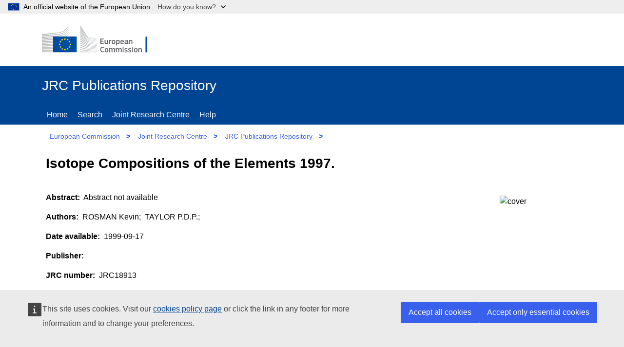

--- FILE ---
content_type: text/html;charset=UTF-8
request_url: https://publications.jrc.ec.europa.eu/repository/handle/JRC18913
body_size: 28437
content:

<!DOCTYPE html>


<html lang="en">

<!--  module-repository\src\main\webapp\jsp\pages\handle.jsp  -->
<!-- Notice: html code in item-view panel is written by java/jsp, but it is replaced by handle.jsp when javascript is enabled.
     When javascript is disabled (Google Scholar) the html code written by java/jsp is not replaced -->




<!-- head-tag-handle.html start -->
<head>

    <title>JRC Publications Repository</title>
    <!-- <base href="//publications.jrc.ec.europa.eu/repository/" > -->
    <meta name="viewport" content="width=device-width, initial-scale=1.0">
    <meta name="author" content="JRC">
    <meta name="description" content="Access to Joint Research Centre's publications">
    <meta http-equiv="content-type" content="text/html;charset=UTF-8" >
    <!-- <meta http-equiv="expires" content="300"> -->
    <meta name="_csrf" content="lmLoQ9jiNSs8AO7dg4BK3uTBNMgzu_XQ6GzTFI0G-zSHuFj0oVWKc7nQBE4RN424s61-v4ekGapW2sP9il_qce5nygy0iWiQ">
    <meta name="_csrf_header" content="X-CSRF-TOKEN">
    <link rel="icon" href="/repository/assets/images/favicon.ico" type="image/x-icon">

 	<link href="/repository/assets/styles/repository.css" type="text/css" rel="stylesheet">
 	
	<!-- OpenGraph meta tags -->
    <meta property="og:title" content="Isotope Compositions of the Elements 1997." >
    <meta property="og:type" content="website" >
    <meta property="og:image" content="https://publications.jrc.ec.europa.eu/repository/cover/JRC18913_cover.jpg" >
    <meta property="og:url" content="https://publications.jrc.ec.europa.eu/repository/handle/JRC18913" >
    <meta property="og:description" content="Abstract not available" >
    <meta property="og:site_name" content="JRC Publications Repository" >

	<!--  google scholar meta tags -->
    <meta name="citation_title" content="Isotope Compositions of the Elements 1997.">
    <meta name="citation_abstract" content="Abstract not available">
    <meta name="citation_online_date" content="1998">
    <meta name="citation_publication_date" content="1998">
    
    
    
    
        <meta name="citation_author" content="ROSMAN, Kevin">
    
        <meta name="citation_author" content="TAYLOR, P.D.P.">
    
    <meta name="citation_public_url" content="https://publications.jrc.ec.europa.eu/repository/handle/JRC18913">
    
    
        <meta name="citation_journal_title" content="J. Phys. chem. Ref. Data">
    

	<!--  twitter meta tags -->
    <meta name="twitter:card" content="summary_large_image">
    <meta name="twitter:title" content="Isotope Compositions of the Elements 1997.">
    <meta name="twitter:description" content="Abstract not available">
    <meta name="twitter:site" content="@EU_Commission">
    <meta name="twitter:image" content="https://publications.jrc.ec.europa.eu/repository/cover/JRC18913_cover.jpg">
    <meta name="twitter:creator" content="@EU_ScienceHub">
    
    <meta name="title" content="Isotope Compositions of the Elements 1997.">
    

    <!-- cookies consent -->
    <script type="application/json">{
        "utility": "cck"
    }
	</script>
	
	<!--  JSON+LD descriptor (Google) -->
	<script type="application ld+json">    
{
"@context": "https://schema.org",
"@type": "Book",
"name": "Isotope Compositions of the Elements 1997.",
"author": [




{
  "@type": "Person",
  "name": "ROSMAN, Kevin"
}

,

{
  "@type": "Person",
  "name": "TAYLOR, P.D.P."
}

],
"identifier": [




  ],
"datePublished": "1998",
"publisher": {
	"@type": "Organization",
	"name": "Publications Office of the European Union"
},
"description": "Abstract not available",
"inLanguage": "en",
"url": "https://publications.jrc.ec.europa.eu/repository/handle/JRC18913"
}
	</script>
	


</head>

<!-- head-tag-handle.html end -->


<body>
<!-- ORCID popup -->
<div id="orcid-popup" class="op-hidden">
	<img id="pop-exit" src="/repository/assets/images/close.svg" width=30px height=30px onclick="popExit()"/>
	<button id="pop-author-btn" onclick="popFindAuthor()" class="btn btn-secondary">View author publications</button>

	<div id="pop-contributor"></div>
	<div id="pop-orcid"></div>
	<div id="pop-affiliation"></div>
	<div id="pop-affiliation2"></div>
</div>


<!--  module-repository\src\main\webapp\jsp\template\header.html start -->

<!--  global banner -->
<script>
function toggleGlobanDropdown(e) {
	var n = document.querySelector('#globan-dropdown');
	n.hidden = !n.hidden; 
	var ch = document.querySelector('#globan-chevron'); 
	(n.hidden ? ch.classList.replace('chevron-up', 'chevron-down') : ch.classList.replace('chevron-down', 'chevron-up'));
	return false;
}
function toggleGlobanHighlight() {
	var ch = document.querySelector('#globan-chevron');
	ch.classList.toggle("globan-chevron-highlight");
}
</script>
<div class="globan dark logo-flag" id="globan" style="z-index: 40;">
    <div class="globan-center">
        <div class="globan-content">
            <span>An official website of the European Union</span>
            <a  onclick="javascript: toggleGlobanDropdown(this);" 
            	onmouseover="javascript: toggleGlobanHighlight();"
            	onmouseout="javascript: toggleGlobanHighlight();">How do you know?&nbsp;&nbsp;&nbsp;&nbsp;&nbsp;&nbsp;</a>
            <div id="globan-chevron" class="chevron-down"></div>
        </div>
	</div>
</div>

<!--  global banner popup  -->
<div id="globan-dropdown" class="globan-dropdown" hidden>
	<p>All official European Union website addresses are in the <strong>europa.eu</strong> domain.</p>
	<p><a href="//europa.eu/european-union/contact/institutions-bodies_en">See all EU institutions and bodies</a></p>
</div>

<header class="ecl-site-header-harmonised--group1 ecl-site-header-harmonised">

	<!-- site header -->
    <div class="ecl-site-header-harmonised__container ecl-container">
        <div class="ecl-site-header-harmonised__top">
            <a class="ec-link ecl-site-header-harmonised__logo-link" href="//ec.europa.eu" aria-label="European Commission"><img alt="European Commission logo" title="EUROPEAN COMMISSION &#10;DIRECTORATE-GENERAL &#10;Directorate JRC &#10;Unit T.4" class="ecl-site-header-harmonised__logo-image" src="/repository/assets/images/logo.en.svg" ></a>
        </div>
    </div>
    
    <!--  page header -->
    <div class="ecl-site-header-harmonised__banner ec-blue">
        <div class="ecl-container">
        
        	<!--  banner -->
            <div class="site-name header-bar">JRC Publications Repository
                <a class="ecl-icon-btn f-0 site-menu-toggler" href="." rel="nofollow">
                    <svg focusable="false" class="ecl-icon ecl-icon--s" viewBox="0 0 24 24">
                        <path d="M0 19.2h24v2.402H0zm0-8.4h24v2.4H0zm0-8.402h24v2.403H0zm0 0"></path>
                    </svg>
                    Menu
                </a>
            </div>

			<!-- page menu (see bundle.js) -->
            <nav class="nav-menu f-break ec-blue hidden" id="site-menu" aria-label="Site menu">
                <div class="header-bar">
                    <div class="ecl-menu__title">Menu</div>
                    <a class="ecl-icon-btn f-0 site-menu-toggler" href="." rel="nofollow">
                        <svg class="ecl-icon ecl-icon--s" viewBox="0 0 24 24"><path d="M15.242 16.588l-3.253-3.252-3.23 3.23-1.347-1.345 3.231-3.232-3.21-3.21L8.78 7.433l3.21 3.21 3.232-3.231 1.346 1.346-3.231 3.231 3.252 3.253-1.346 1.346zM12 1C5.925 1 1 5.925 1 12s4.925 11 11 11 11-4.925 11-11S18.075 1 12 1z"></path></svg>
                        Close
                    </a>
                </div>
                <a class="ec-link" href="/repository/home">Home</a>
                <a class="ec-link" href="/repository/search">Search</a>
                <a class="ec-link" href="https://joint-research-centre.ec.europa.eu/" target="_new">Joint Research Centre</a>
                <a class="ec-link" href="/repository/help">Help</a>
                <!-- <a class="ec-link" href="/repository/login">Reserved area</a> 
                <a class="ec-link" href="/repository/auth">Check authorization</a> 
                <a class="ec-link" href="/repository/auth2">Check authorization 2</a>  -->
            </nav>
        </div>
    </div>
    
    <!-- breadcrumb -->
    <div class="ecl-container">
    	<nav class="nav-menu hidden" id="site-breadcrumb" aria-label="Site breadcrumb">
	        <a class="ec-link" href="http://ec.europa.eu/" target="_new">European Commission</a>
	        <span class="bcgt">&gt;</span>
	        <a class="ec-link" href="https://joint-research-centre.ec.europa.eu/" target="_new">Joint Research Centre</a>
	        <span class="bcgt">&gt;</span>
	        <a class="ec-link" href="/repository" >JRC Publications Repository</a>
	        <span class="bcgt">&gt;</span>
	        <span class="ec-link path">Home</span>
    </nav></div>

</header>

<!-- DEV/TEST overlay -->
<div id="ipmEnv" class="ipmEnv"></div>

<!--  header.html end -->




<section class="site-page-container f-grow f-wrap ecl-container" itemscope itemtype="http://schema.org/CreativeWork">

    <!-- page title -->
    <h1 itemprop="headline" class="ec-panel ec bold h5 f-break" id="item-title">
    Isotope Compositions of the Elements 1997.
    </h1>

    <!-- pills -->
    <div class="ec-block f-break pills" id="item-pills" ></div>

	<!--  abstract, ..., URI -->
    <div class="ec-block f-break" id="item-view">
    
	    <!--  cover -->
	    <div class="ec-panel-cover">
			<img class="cover" alt="cover" src='/repository/cover/JRC18913_cover.jpg'>
		</div>
		
		<!--  subtitle -->
			
		
		<!--  abstract -->
		<div class="ec-panel" data-title="Abstract" itemprop="abstract">
    		Abstract not available
		</div>
		
		<!-- authors -->
		
			<div class="ec-panel " data-title="Authors" itemprop="author">
				
					ROSMAN Kevin;&nbsp;
				
					TAYLOR P.D.P.;&nbsp;
				
			</div>
		
		
		<!-- editors -->
		
		
		<!-- other contributors -->
		
		
		<!-- citation -->
<!-- 		<div class="ec-panel " data-title="Citation" itemprop="citation">
			Rosman K, Taylor P. Isotope Compositions of the Elements 1997.. J. Phys. chem. Ref. Data 27 (6); 1998. p. 1275-1287. JRC18913
		</div>		
 -->		
		<!-- date available -->
		<div class="ec-panel " data-title="Date available" itemprop="publisher">
			1999-09-17
		</div>	
			
		<!-- publisher -->
		<div class="ec-panel " data-title="Publisher" itemprop=""publisher"">
			
		</div>		
		
		<!-- JRC number -->
		<div class="ec-panel " data-title="JRC number" itemprop="mainEntity">
			JRC18913
		</div>		
		
		<!-- ISBN -->
		

		<!-- ISSN -->
		

		<!-- other identifiers -->
		

		<!-- URI -->
		
			<div class="ec-panel " data-title="URI" itemprop="identifier">
				
					https://publications.jrc.ec.europa.eu/repository/handle/JRC18913,&nbsp;&nbsp;&nbsp;
				
			</div>
		

		<!-- DOI -->
		
		
		<!-- attachments (downloads) -->
		

    </div> <!-- end item-view -->

    <!-- citations table -->
    <div class="ec-block f-break" id="citations-view" itemscope itemtype="http://schema.org/CreativeWork">
        <table class="data-list" aria-label="Citations">
            <thead>
            	<tr>
            		<th scope="col" class="th-fixed">Language</th>
            		<th scope="col" class="th-maxed">Citation</th>
           		</tr>
        	</thead>
            <tbody id="citations-holder"></tbody>
        </table>
    </div>

    <!-- affiliations table -->
    <div class="ec-block f-break" id="affiliations-view">
        <table class="data-list" aria-label="Contributors' affiliations">
            <thead><tr><th scope="col" class="th-maxed">Name</th><th scope="col" class="th-fixed">Country</th><th scope="col" class="th-fixed">City</th><th scope="col" class="th-fixed">Type</th></tr></thead>
            <tbody id="affiliations-holder"></tbody>
        </table>
    </div>

    <!-- file download table (attachments) -->
    <div id="file-holder" class="ec-block f-break"></div>
    
    <!-- datasets table -->
    <div class="ec-block f-break" id="datasets-view" itemscope itemtype="http://schema.org/CreativeWork">
    	<span style="font-weight: bold">Datasets</span>
        <table style="width: 100%;" class="data-list" aria-label="Datasets">
            <!-- <thead><tr><th scope="col" class="th-id">ID</th><th scope="col" class="th-acronym">Acronym</th><th scope="col" class="th-title">Title</th><th scope="col" class="th-url">Public URL</th></tr></thead> -->
            <thead><tr><th scope="col" class="th-id-5">ID</th><th scope="col" class="th-title-5">Title</th><th scope="col" class="th-url-5">Public URL</th></tr></thead>
            <tbody id="datasets-holder"></tbody>
        </table>
    </div>

    <!-- dataset collections table -->
    <div class="ec-block f-break" id="datasetcollections-view" itemscope itemtype="http://schema.org/CreativeWork">
    	<span style="font-weight: bold">Dataset collections</span>
        <table style="width: 100%;" class="data-list" aria-label="Dataset collections">
            <thead><tr><th scope="col" class="th-id-3">ID</th><th scope="col" class="th-acronym-3">Acronym</th><th scope="col" class="th-title-3">Title</th><th scope="col" class="th-url-3">Public URL</th></tr></thead>
            <tbody id="datasetcollections-holder"></tbody>
        </table>
    </div>

    <!-- scripts table -->
    <div class="ec-block f-break" id="scripts-view" itemscope itemtype="http://schema.org/CreativeWork">
    	<span style="font-weight: bold">Scripts / source codes</span>
        <table  style="width: 100%;" class="data-list" aria-label="Scripts / source codes">
            <!-- <thead><tr><th scope="col" class="th-script">Script name</th><th scope="col" class="th-desc">Description</th><th scope="col" class="th-url">Public URL</th></tr></thead> -->
            <thead><tr><th scope="col" class="th-desc">Description</th><th scope="col" class="th-url">Public URL</th></tr></thead>
            <tbody id="scripts-holder"></tbody>
        </table>
    </div>

    <!-- supporting files table -->
    <div class="ec-block f-break" id="files-view" itemscope itemtype="http://schema.org/CreativeWork">
    	<span style="font-weight: bold">Additional supporting files</span>
        <table style="width: 100%;" class="data-list" aria-label="Additional supporting files">
            <thead><tr><th scope="col" class="th-script">File name</th><th scope="col" class="th-desc2">Description</th><th scope="col" class="th-filetype">File type</th><th scope="col" class="th-download">&nbsp;</th></tr></thead>
            <tbody id="support-files-holder"></tbody>
        </table>
    </div>

    <!-- QR codes -->
    <div id="qr-holder" class="ec-block f-break"></div>

    <!-- buttons x 3 -->
    <div class="ec-block f-break">
    <a class="btn btn-secondary" href="JRC18913?mode=full">Show metadata record</a>&nbsp;
    <a class="clip-url btn btn-secondary" id="clip-url" href="">Copy citation url to clipboard</a>&nbsp;
    <a id="bibtex" class="btn btn-secondary" download type="text/plain" rel="alternate">Download BibTeX</a>
    </div>

    <div class="ec-lit-panel f-break">Items published in the JRC Publications Repository are protected by copyright, with all rights reserved, unless otherwise indicated. Additional information: <a class="ec-link" href="https://ec.europa.eu/info/legal-notice_en#copyright-notice" target="_blank" rel="noopener nofollow" title="copyright notice">https://ec.europa.eu/info/legal-notice_en#copyright-notice</a></div>

	<!--  social media icons -->
    <!--  start social-share.html -->
<div class="ecl-social-media-share" style="padding-left: 0.5rem;">
    <p class="ecl-social-media-share__description">Share this page</p>
    <ul class="ecl-social-media-share__list">
        <li class="ecl-social-media-share__item">
        	<a id="share-twitter" href="/example" class="ecl-social-media-share__link--twitter ecl-social-media-share__link ecl-link ecl-link--standalone ecl-link--icon ecl-link--icon-before" target="_blank" rel="noopener nofollow">
            	<svg focusable="false" aria-hidden="true" class="ecl-social-media-share__icon ecl-link__icon ecl-icon ecl-icon--xl" >
            		<use href="/repository/assets/images/icons-social-media.svg#twitter"></use>
        		</svg>
        		<svg focusable="false" aria-hidden="true" class="ecl-social-media-share__icon-hover ecl-social-media-share__icon ecl-link__icon ecl-icon ecl-icon--xl">
            		<use href="/repository/assets/images/icons-social-media.svg#twitter"></use>
        		</svg>
        		<span class="ecl-link__label">X</span>
        	</a>
        </li>
        <li class="ecl-social-media-share__item"><a id="share-facebook" href="/example" class="ecl-social-media-share__link--facebook ecl-social-media-share__link ecl-link ecl-link--standalone ecl-link--icon ecl-link--icon-before" target="_blank" rel="noopener nofollow">
            <svg focusable="false" aria-hidden="true" class="ecl-social-media-share__icon ecl-link__icon ecl-icon ecl-icon--xl">
            <use href="/repository/assets/images/icons-social-media.svg#facebook"></use>
        </svg><svg focusable="false" aria-hidden="true" class="ecl-social-media-share__icon-hover ecl-social-media-share__icon ecl-link__icon ecl-icon ecl-icon--xl">
            <use href="/repository/assets/images/icons-social-media.svg#facebook"></use>
        </svg><span class="ecl-link__label">Facebook</span></a></li>
        <li class="ecl-social-media-share__item"><a id="share-linkedin" href="/example" class="ecl-social-media-share__link--linkedin ecl-social-media-share__link ecl-link ecl-link--standalone ecl-link--icon ecl-link--icon-before" target="_blank" rel="noopener nofollow">
            <svg focusable="false" aria-hidden="true" class="ecl-social-media-share__icon ecl-link__icon ecl-icon ecl-icon--xl" >
            <use href="/repository/assets/images/icons-social-media.svg#linkedin"></use>
        </svg><svg focusable="false" aria-hidden="true" class="ecl-social-media-share__icon-hover ecl-social-media-share__icon ecl-link__icon ecl-icon ecl-icon--xl">
            <use href="/repository/assets/images/icons-social-media.svg#linkedin"></use>
        </svg><span class="ecl-link__label">Linkedin</span></a></li>
        <li class="ecl-social-media-share__item"><a id="share-email" href="/example" class="ecl-social-media-share__link--email ecl-social-media-share__link ecl-link ecl-link--standalone ecl-link--icon ecl-link--icon-before" target="_blank" rel="noopener nofollow">
            <svg focusable="false" aria-hidden="true" class="ecl-social-media-share__icon ecl-link__icon ecl-icon ecl-icon--xl">
            <use href="/repository/assets/images/icons-social-media.svg#email"></use>
        </svg><svg focusable="false" aria-hidden="true" class="ecl-social-media-share__icon-hover ecl-social-media-share__icon ecl-link__icon ecl-icon ecl-icon--xl">
            <use href="/repository/assets/images/icons-social-media.svg#email"></use>
        </svg><span class="ecl-link__label">E-mail</span></a></li>
    </ul>
    <br>
</div>

<!--  end social-share.html -->

   

</section>

<!-- footer.html (ECL 4.5.0 Standardised site footer) start -->
<footer class="ec-block site-footer ec-blue padding-top-20" id="site-footer" >
    <div class="site-identity f-base ecl-container f-wrap">
        <div class="site-owner f-grow f-col padding-btm-20">
            <div class="">
                <a href="#" class="ec-title ec-link f-link">JRC Publications Repository</a>
                <br>
                <span class="ec-block ec-description-f">
                	This site is managed by:<br> Joint Research Centre
               	</span>
               	<br>
            	<a class="ec-link f-link " href="accessibility">Accessibility</a>
            </div>
        </div>
        <div class="site-services f-grow f-col">
            <div class="site-contact">
                <div class="ec-title padding-btm-20">Contact us</div>
                <div class="footer-list" >
                	<a class="ec-link f-link icon-social" href="mailto:jrc-publications@ec.europa.eu">Contact JRC Publications Repository</a>
               	</div>
            </div>
        </div>
        <div class="site-navigation  f-grow f-col">
            <div class="site-about">
                <div class="ec-title padding-btm-20">About us</div>
                <div class="footer-list">
                	<a class="ec-link f-link" href="/repository/about">About page</a>
               	</div>
            </div>
        </div>
    </div>
    <div class="site-corporate f-base ecl-container f-wrap padding-top-20">
        <div class="corporate-owner f-grow f-col">
            <div>
                <a class="ec-link f-link ecl-site-footer-harmonised__logo-link" href="//ec.europa.eu" aria-label="European Commission"><img alt="European Commission logo" title="European Commission" class="ecl-site-footer-harmonised__logo-image" src="/repository/assets/images/logo-ec--en.10f5072b.svg"></a>
            </div>
        </div>
        <div class="corporate-services f-grow f-col">
            <div class="site-links"><div class="footer-list">
                <a class="ec-link f-link" href="https://ec.europa.eu/info/about-european-commission/contact_en">Contact the European Commission</a>
                <a class="ec-link f-link" href="https://europa.eu/european-union/contact/social-networks_en#n:+i:4+e:1+t:+s:">Follow the European Commission on social media</a>
                <a class="ec-link f-link" href="https://ec.europa.eu/info/resources-partners_en">Resources for partners</a>
            </div></div>
        </div>
        <div class="corporate-navigation f-grow f-col">
            <div class="site-links">
            	<div class="footer-list">
	                <a class="ec-link f-link" href="https://ec.europa.eu/info/language-policy_en">Language policy</a>
	                <a class="ec-link f-link" href="https://ec.europa.eu/info/cookies_en">Cookies</a>
	                <a class="ec-link f-link" href="/repository/assets/JPR_privacy_statement.pdf">Privacy statement (Publications Repository)</a>
	                <a class="ec-link f-link" href="https://ec.europa.eu/info/legal-notice_en">Legal notice</a>
	                <a class="ec-link f-link" href="/repository/gsmap">Sitemap</a>
            	</div>
           	</div>
        </div>
    </div>
</footer>
<!-- footer.html end -->


<!--  standard_scripts.html -->
<script src="/repository/assets/libs/jquery-3.6.0.min.js" ></script>
<script src="/repository/assets/libs/bundle.js" ></script>

<!-- supports cookies consent and Europa Analytics -->
<script defer="defer" src="https://webtools.europa.eu/load.js" ></script>

<!-- cookies consent -->
<!-- <script defer type="application/json"> -->
<script type="application/json">
    {"utility":"cck","url":"https://ec.europa.eu/info/cookies_en"}
</script>

<!-- Europa Analytics -->
<script type="application/json">
{
  "utility": "analytics",
  "siteID": "59b15b62-e452-43f2-a022-b4370c9a66a8",
  "siteSection": "publications",
  "sitePath": [
    "publications.jrc.ec.europa.eu"
  ],
  "instance": "ec",
  "dimensions": [{ "id": 3, "value": "DOCUMENT_NUMBER"}]
}
</script>

<!-- 
{
	"utility": "analytics",
	"siteID": "59b15b62-e452-43f2-a022-b4370c9a66a8",
	"sitePath": ["publications.jrc.ec.europa.eu"],
	"instance":"ec"
}
 -->
<script>
	window._dictionaries=[ {
  "code" : "CONTRIBUTOR",
  "codes" : "/CONTRIBUTOR",
  "label" : "Author",
  "type" : "CONTRIBUTOR"
}, {
  "code" : "G001",
  "codes" : "/GROUP/G001",
  "label" : "Science for policy",
  "type" : "GROUP"
}, {
  "code" : "G002",
  "codes" : "/GROUP/G002",
  "label" : "Scientific articles and academic literature",
  "type" : "GROUP"
}, {
  "code" : "G003",
  "codes" : "/GROUP/G003",
  "label" : "Technical reports",
  "type" : "GROUP"
}, {
  "code" : "G004",
  "codes" : "/GROUP/G004",
  "label" : "Scientific methods, data and information",
  "type" : "GROUP"
}, {
  "code" : "G005",
  "codes" : "/GROUP/G005",
  "label" : "Presentations and science dissemination",
  "type" : "GROUP"
}, {
  "code" : "GROUP",
  "codes" : "/GROUP",
  "label" : "Publication group",
  "type" : "GROUP"
}, {
  "code" : "S001",
  "codes" : "/SCIENCE_AREA/S001",
  "label" : "Agriculture and food security",
  "type" : "SCIENCE_AREA"
}, {
  "code" : "S002",
  "codes" : "/SCIENCE_AREA/S002",
  "label" : "Economic and monetary Union",
  "type" : "SCIENCE_AREA"
}, {
  "code" : "S003",
  "codes" : "/SCIENCE_AREA/S003",
  "label" : "Energy and transport",
  "type" : "SCIENCE_AREA"
}, {
  "code" : "S004",
  "codes" : "/SCIENCE_AREA/S004",
  "label" : "Environment and climate change",
  "type" : "SCIENCE_AREA"
}, {
  "code" : "S005",
  "codes" : "/SCIENCE_AREA/S005",
  "label" : "Health and consumer protection",
  "type" : "SCIENCE_AREA"
}, {
  "code" : "S006",
  "codes" : "/SCIENCE_AREA/S006",
  "label" : "Information society",
  "type" : "SCIENCE_AREA"
}, {
  "code" : "S007",
  "codes" : "/SCIENCE_AREA/S007",
  "label" : "Innovation and growth",
  "type" : "SCIENCE_AREA"
}, {
  "code" : "S008",
  "codes" : "/SCIENCE_AREA/S008",
  "label" : "Nuclear safety and security",
  "type" : "SCIENCE_AREA"
}, {
  "code" : "S009",
  "codes" : "/SCIENCE_AREA/S009",
  "label" : "Safety and security",
  "type" : "SCIENCE_AREA"
}, {
  "code" : "S010",
  "codes" : "/SCIENCE_AREA/S010",
  "label" : "Standards",
  "type" : "SCIENCE_AREA"
}, {
  "code" : "S011",
  "codes" : "/SCIENCE_AREA/S011",
  "label" : "JRC corporate",
  "type" : "SCIENCE_AREA"
}, {
  "code" : "S012",
  "codes" : "/SCIENCE_AREA/S012",
  "label" : "JRC historical",
  "type" : "SCIENCE_AREA"
}, {
  "code" : "SCIENCE_AREA",
  "codes" : "/SCIENCE_AREA",
  "label" : "Science area",
  "type" : "SCIENCE_AREA"
}, {
  "code" : "YEAR",
  "codes" : "/YEAR",
  "label" : "Publication year",
  "type" : "YEAR"
} ];
	window._item={
  "id" : "JRC18913",
  "dc.format.medium" : "Print",
  "data.citation.18913.language" : "ENG",
  "collection.year" : 1998,
  "data.citation.18913.text" : "Rosman K, Taylor P. Isotope Compositions of the Elements 1997.. J. Phys. chem. Ref. Data 27 (6); 1998. p. 1275-1287. JRC18913",
  "dc.relation.ispartofseries" : "JRC18913",
  "journal.title" : "J. Phys. chem. Ref. Data",
  "dc.identifier.uri" : "https://publications.jrc.ec.europa.eu/repository/handle/JRC18913",
  "dc.description.sponsorship" : "JRC.D - Institute for Reference Materials and Measurements (Geel)",
  "search.contributors" : [ "ROSMAN Kevin", "TAYLOR P.D.P." ],
  "collection.science_area" : [ "/SCIENCE_AREA/S010", "/SCIENCE_AREA/S012" ],
  "data.citation.18913.type" : "GENERIC",
  "collections" : [ "1998", "/SCIENCE_AREA/S010", "/SCIENCE_AREA/S012", "/GROUP/G002" ],
  "data.id.citations" : [ "18913" ],
  "id" : "JRC18913",
  "collection.group" : "/GROUP/G002",
  "data.bibtex" : "@article{JRC18913,\n\taddress = {},\n\tyear = {1998},\n\tauthor = {Rosman K and Taylor P},\n\tabstract = {Abstract not available\n\t\t},\n\ttitle = {Isotope Compositions of the Elements 1997.},\n\ttype = {},\n\turl = {},\n\tvolume = {27},\n\tnumber = {6},\n\tjournal = {J. Phys. chem. Ref. Data},\n\tpages = {1275-1287},\n\tissn = {},\n\tpublisher = {},\n\tdoi = {}\n}",
  "extra.collection.science_area" : [ "Standards", "JRC historical" ],
  "dc.description.abstract" : "Abstract not available",
  "dc.contributor.author" : [ "ROSMAN Kevin", "TAYLOR P.D.P." ],
  "suggest.contributors" : [ "ROSMAN KEVIN", "TAYLOR P.D.P." ],
  "collection.year_range" : 1990,
  "dc.date.submitted" : "1999-08-19",
  "extra.collection.group" : "Scientific articles and academic literature",
  "dc.identifier.citation" : "Rosman K, Taylor P. Isotope Compositions of the Elements 1997.. J. Phys. chem. Ref. Data 27 (6); 1998. p. 1275-1287. JRC18913",
  "dc.date.accessioned" : "2008-06-17",
  "dc.date.created" : "1999-09-17",
  "dc.date.issued" : "1998",
  "collection.contributors" : [ "ROSMAN Kevin;;;", "TAYLOR P.D.P.;;;" ],
  "item.handle" : [ "111111111/11687", 18913 ],
  "item.updateTime" : "2008-06-17T00:00:00",
  "dc.title" : "Isotope Compositions of the Elements 1997.",
  "dc.language" : "ENG",
  "bibtex" : "JRC18913",
  "item.pubsy_id" : 18913,
  "dc.date.available" : "1999-09-17"
};
</script>


<script src="/repository/assets/libs/qrcode.js"></script>
<script defer src="/repository/assets/scripts/shared.js"></script>
<script defer src="/repository/assets/scripts/handle.js"></script>
</body>
</html>


--- FILE ---
content_type: text/css
request_url: https://publications.jrc.ec.europa.eu/repository/assets/styles/repository.css
body_size: 48830
content:
/* module-repository/src/main/webapp/assets/styles/repository.css 

Updated for: ECL 4.6.0 

Index:
- GENERAL STUFF
- LINKS
- PILLS (TAGS)
- BUTTONS
- DROPDOWN LISTS
- TEXT SEARCH
- AUTOCOMPLETE
- TABLES
- FILE DOWNLOAD
- BREADCRUMB
- SEARCH PAGE
- PAGING
- MENU
- TITLE
- GLOBAN
- SOCIAL MEDIA
- SITE FOOTER (standardized)
- ORCHID POPUP
- HOME PAGE
*/

/* ------------------------------ GENERAL STUFF ------------------------- */

*,::after,::before{box-sizing:border-box;}

article,aside,figcaption,figure,footer,header,hgroup,main,nav,section{display:block}
hr{box-sizing:content-box;height:0;overflow:visible;flex-basis:100%;}
p{margin-top:0;margin-bottom:.5rem}
dl,ol,ul{margin-top:0;margin-bottom:.5rem}
ol ol,ol ul,ul ol,ul ul{margin-bottom:0}
/* a {
	color: #004494;
	text-decoration: none;
	background-color: transparent
}
 */
 a:hover{color:#0056b3;text-decoration:underline}
a:not([href]){color:inherit;text-decoration:none}
a:not([href]):hover{color:inherit;text-decoration:none}
img{vertical-align:middle;border-style:none}
svg{overflow:hidden;vertical-align:middle}
table{border-collapse:collapse}
caption{padding-top:.5rem;padding-bottom:.5rem;color:#6c757d;text-align:left;caption-side:bottom}
th{text-align:inherit}
label{display:inline-block;}
button{border-radius:0}
button,input,optgroup,select,textarea{margin:0;font-family:inherit;font-size:inherit;line-height:inherit}
button,input{overflow:visible}
button,select{text-transform:none}
select{word-wrap:normal}
[type=button],[type=reset],[type=submit],button
{-webkit-appearance:button}
[type=button]:not(:disabled),[type=reset]:not(:disabled),[type=submit]:not(:disabled),
button:not(:disabled){cursor:pointer}
[type=button]::-moz-focus-inner,[type=reset]::-moz-focus-inner,[type=submit]::-moz-focus-inner,button::-moz-focus-inner{padding:0;border-style:none}
input[type=checkbox],input[type=radio]{box-sizing:border-box;padding:0}
input[type=date],input[type=datetime-local],input[type=month],input[type=time]{-webkit-appearance:listbox}
textarea{overflow:auto;resize:vertical}
fieldset{min-width:0;padding:0;margin:0;border:0}legend{display:block;width:100%;max-width:100%;padding:0;margin-bottom:.5rem;font-size:1.5rem;line-height:inherit;color:inherit;white-space:normal}
[type=number]::-webkit-inner-spin-button,[type=number]::-webkit-outer-spin-button{height:auto}
[type=search]{outline-offset:-.2rem;-webkit-appearance:none}
[type=search]::-webkit-search-decoration{-webkit-appearance:none}
summary{display:list-item;cursor:pointer}
template{display:none !important;}
[hidden]{display:none!important}

html{box-sizing:border-box;}
body { font: normal normal 400 1rem/1.5rem Arial,sans-serif; }

input, button, select, optgroup, textarea { 
	margin: 0; 
	font:inherit; 
	border:thin solid #9f9f9f;
}
select { max-width:100%;}
body { color: black; margin:0 !important;}
button, input, .btn,.input,select { 
	padding: 0.5rem .5rem;
    vertical-align: middle;
    align-self: center;
    display: inline-block;
}

/* outlines */
/* button:focus{outline:thin dotted; outline:0.5rem auto -webkit-focus-ring-color} */
/* 
button:focus {
    outline: 0 !important; (remove outline)
	outline: 2px solid #5577f0;
    outline-offset: -2px;
}

select:focus {
    outline: 0 !important; (remove outline)
	outline: 2px solid #5577f0;
    outline-offset: -2px;
}

*/

.hidden, [hidden] { display:none!important;}

h1,.h1,h2,.h2,h3,.h3,h4,.h4,h5,.h5,h6{margin-top:0;margin-bottom: 1rem;}
h1,.h1 { font-size: 2.5rem; }
h2,.h2 { font-size: 2rem;}
h3,.h3 { font-size: 1.75rem;font-weight: normal;}
h4,.h4 { font-size: 1.5rem;}
h5,.h5 { font-size: 1.25rem;}
h6 { font-size: .75rem; }
label { vertical-align: middle; align-self: center;}

/* cagnova - My debug hacks */
.DEBUG-MODE * { box-shadow: inset 0 0 .25rem 1px rgba(0,128,0,0.25)}
.DEBUG-MODE .ec-blue * { box-shadow: inset 0 0 .25rem 1px; }
.DEBUG-MODE .ec-blue,.DEBUG-MODE .ec-blue * { box-shadow: inset 0 0 .25rem 1px; }

/* Override: Forced Styles */
.bold { font-weight: bold !important;}

.ml-a { margin-left:auto !important;}
.ml-1 { margin-left: .5rem !important; }
.mr-1 { margin-right: .5rem !important; }

.sr-only { position: absolute; width: 1px; height: 1px; padding: 0; margin: -1px; overflow: hidden; clip: rect(0 0 0 0); border: 0;}

.fl-right { float:right !important}
.fl-left { float:left !important}
.f-col { flex-direction: column !important;}

.f-grow { display:flex;flex:1 1 !important;}
.f-col.f-grow { flex: 1 1 0;}

.f-0 { flex: 0 0 !important;}
.f-1 { flex: 1 0 !important;}
.f-2 { flex:2 0 !important;}
.f-3 { flex: 3 0 !important;}

.f-wrap { flex-wrap: wrap !important}
.f-break { flex-basis: 100% !important}
.f-main { flex-basis:70% !important}
.f-fixed { display:flex;flex:0 0 auto;}
.f-base { display:flex;flex:1 0 0 ;align-self: center;}
.f-block { flex:1 0 100% !important;}
.f-start { align-self: flex-start !important;}
.f-end { align-self: flex-end !important;}
.f-inline { display: inline-flex !important;align-items: center;}

.f-block > .ec-block { flex-basis:100% !important;}/* ICONS */
@font-face{font-family:EuropaIcons;
    src:url(../fonts/europa-icons.woff2) format("woff2"),url(../fonts/europa-icons.woff) format("woff"),url(../fonts/europa-icons.ttf) format("truetype")}

a[href^="http"]::after, .icon-social:before,.icon:before,.icon-box:before,.i-before::before,.i-after::after,
.btn.icon-download:after { 
	display: inline-block;text-transform: none;
    font: normal normal 400 75%/1 EuropaIcons;
    margin: 0 .25rem;
}

.icon-spreadsheet:before { content: '\e800'; }
.icon-video:before { content: '\e801'; }
.icon-audio:before { content: '\e802'; }
.icon-brochure:before { content: '\e803'; }
.icon-euro:before { content: '\e804'; }
.icon-warning:before { content: '\e805'; }
.icon-spinner:before { content: '\e806'; }

.icon-faq:before { content: '\e808'; }
.icon-edit:before { content: '\e809'; }
.icon-book:before { content: '\e80a'; }
.icon-share:before { content: '\e80b'; }
.icon-facebook:before { content: '\e80c'; }
.icon-digital:before { content: '\e80d'; }
.icon-image:before { content: '\e80f'; }
.icon-presentation:before { content: '\e810'; }
.icon-infographic:before { content: '\e811'; }
.icon-linkedin:before { content: '\e812'; }
.icon-organigram:before { content: '\e813'; }
.icon-package:before { content: '\e814'; }
.icon-rss:before { content: '\e815'; }
.icon-success:before { content: '\e816'; }
.icon-info:before { content: '\e817'; }
.icon-ok:before { content: '\e818'; }
.icon-data:before { content: '\e819'; }
.icon-twitter:before { content: '\e81a'; }
.icon-energy:before { content: '\e81b'; }
.icon-budget:before { content: '\e81c'; }
.icon-file:before { content: '\e81d'; }
/* .icon-copy:before { content: '\e81e'; } see - FILE DOWNLOAD below*/
.icon-location:before { content: '\e81f'; }
.icon-livestreaming:before { content: '\e820'; }
.icon-icon-calendar:before { content: '\e821'; }
.icon-generic-lang:before { content: '\e822'; }
.icon-down:before { content: '\e823'; }
.icon-multiple-files:before { content: '\e824'; }
.icon-arrow-up:before { content: '\e825'; }
.icon-arrow-down:before { content: '\e826'; }
.icon-search:before { content: '\e827'; }
.icon-language:before { content: '\e828'; }
.icon-external:before { content: '\e829'; }
.icon-left:before { content: '\e82a'; }
.icon-up:before { content: '\e82b'; }
.icon-right:before { content: '\e82c'; }
.icon-global:before { content: '\e82d'; }
.icon-growth:before { content: '\e82e'; }
.icon-regulation:before { content: '\e82f'; }
.icon-close:before { content: '\e830'; }
.icon-close-dark:before { content: '\e831'; }
.icon-feedback:before { content: '\e832'; }
.icon-error:before { content: '\e833'; }
.icon-star:before { content: '\e834'; }
.icon-star-empty:before { content: '\e835'; }
.icon-cancel:before { content: '\e836'; }
.icon-sort-up-down:before { content: '\e900'; }
.icon-sort-up:before { content: '\e901'; }
.icon-sort-down:before { content: '\e902'; }
.icon-filter:before { content: '\f0b0'; }
.icon-mail-alt:before { content: '\f0e0'; }
.icon-sort-name-up:before { content: '\f15d'; }
.icon-sort-name-down:before { content: '\f15e'; }
.icon-sort-alt-up:before { content: '\f160'; }
.icon-sort-alt-down:before { content: '\f161'; }
.icon-sort-number-up:before { content: '\f162'; }
.icon-sort-number-down:before { content: '\f163'; }
.icon-instagram:before { content: '\f16d'; }

a[href^="http"].external:after,
a[href^="http://"]:not(.is-internal):not(.icon-social):not([href*="ec.europa.eu"]):after,
a[href^="https://"]:not(.is-internal):not(.icon-social):not([href*="ec.europa.eu"]):not([href*="europa.eu"]):not([class="orcid-link"]):after {
    content: "\a0\e829";
    font: normal normal 400 75%/1 EuropaIcons;
}

.download-link-file:after {
    content: "\a0\e807";
    font: normal normal 400 75%/1 EuropaIcons;
}

.icon-box:before { padding: .25rem; border-radius: .5rem; box-sizing: border-box; font-size: 1rem;}
.icon-box { position: absolute; bottom:0; right:0;}
.icon-box.icon-rss:before { background-color: orange; color: white; border: thin solid rgba(0,0,0,0.25);}

.ecl-icon { fill: currentColor; margin: 0 auto;}
.ecl-icon--s { height: 1.25rem; width: 1.25rem; }
.ecl-icon-btn {
    font: normal normal 400 .75rem/1rem Arial,sans-serif;
    color: #fff;
    text-align: center;
}

.ecl-icon-btn:hover {color: #fff;}
/* EC theme */
.ec { color: #004494;background-color: white; }
.ec-blue {  color:white;background: #004494;}
.ec-meta { color:#707070}
.ec-meta.ec-panel { padding-right: 0;}
.ec-meta + .ec-meta:before { content:"\a0|\a0"; display: inline-block;}
.ec-border { border: thin solid #004494;}
.ec-title { font-weight: bold !important;}

.ec-link { display: inline-flex; }
.ec-blue a.ec-link { color:white}
/* .ec-block { display: block; padding: .5rem;} */
.ec-block { display: block; padding: .2rem;}
.ec-panel { padding:.5rem;}
.ec-panel.compact { padding:.5rem .5rem 0; }
.ec-description { color: #bfd0e4 !important; margin-top:2rem;}

.ec-block[data-title]:not([data-title=""]):before { content: attr(data-title);
    font-size:1.5rem;
    margin-bottom:.5rem;
    display: flex;
}
.ec-panel[data-title]:not([data-title=""]):before { content: attr(data-title) ":\a0"; display: inline-flex; font-weight: bold; }

.ec-marked-bottom { border-bottom: 2px solid #404040; }
.ec-marked-top { border-top: 2px solid #404040; }

.ec-lit-panel {
    background-color: #f5f5f5;
    padding:1rem;
    margin:0.5rem;
}

/* a.ec-link:focus,a.ec-link:active {
    outline: 3px solid #ffd617;
    outline-offset: -3px;
}
 select:focus, textarea:focus, button:focus, input:focus, .btn:focus { 
	outline: 0.2rem solid #ffd617;
    outline-offset: -0.2rem;
}
*/

.ec-link:before,.ec-link:after {display:inline-flex;text-decoration: none !important;}

 
.btn { 
	flex:0 0 auto;  
	font-weight:400; 
	color: #004494; 
	background-color: #ebebeb;
	text-align: center;
}

a.btn, a.btn:hover, a.btn:focus { text-decoration: none!important;}
a.disabled { text-decoration: none !important;pointer-events: none !important;}

.btn-group { position: relative; display: inline-flex; vertical-align: middle; }
.btn-group > .btn { position: relative; flex: 1 1 auto; }
.btn-group > label { position: relative; flex: 0 0 auto;}
.btn-group > .btn:hover, .btn-group > .btn:focus, .btn-group > .btn:active, .btn-group > .btn.active {
    z-index: 1;
}
/*
.btn.btn-secondary { background: white; border: 2px solid #004494; padding: .5rem 1rem;}
.btn.btn-secondary:hover,.btn.btn-secondary:active { border: 2px solid #002f67; color:#002f67;}
 */
 .btn.btn-primary { background: #004494; padding: .5rem 1rem; color:white; border: none;}
.btn.btn-primary:hover,.btn.btn-primary:active { background:#002f67;}
.btn.btn-shade { background: transparent; border: 2px solid transparent; color:#004494;}

/* Loading spinner */
body.waiting * {
    cursor:progress!important;
    pointer-events: none!important;
}
body.waiting::before {
    content: "\a0";
    position: fixed;
    display: block;
    top: 0;
    left: 0;
    right: 0;
    bottom: 0;
    z-index: 9999;
    cursor: progress;
}

/* tables */
.th-fixed { white-space: nowrap;}
.th-maxed { width: 100%; }

/* handle.jsp */

/* dataset table */
.th-id-5 { width: 15%; }
/* .th-acronym-5 { width: 15%; } */
.th-title-5 { width: 65%; }
.th-url-5 { width: 20%; }

/* dataset collections table */
.th-id-3 { width: 15%; }
.th-acronym-3 { width: 15%; }
.th-title-3 { width: 50%; }
.th-url-3 { width: 20%; }

/* scripts table */
/* .th-script { width: 30%; } */
.th-desc { width: 80%; }

/* additional files table */
.th-filename{ width: 15%; }
.th-desc-2{ width: 25%; }
.th-filetype{ width: 10%; }
.th-download{ width: 20%; }

.download-link::after

tbody tr { border-top: thin solid #ddd;}
th, td {
    text-align: inherit;
    padding: .5rem;
/*     vertical-align: middle; */
    vertical-align: top;
    line-height: 1.25;
    word-wrap: break-word; 
    word-break: break-all;
}

/* table.data-list td:first-child { white-space: nowrap;} */
table.data-list td:first-child { white-space: wrap;}
.th-title { width:50%; min-width:50%;}

/* Override: General Scaffolding */
body > header, body > section, body > footer { margin: .5rem auto; max-width: 100%;width: 100%; }

.ecl-container {
    box-sizing: border-box;
    margin-left: auto;
    margin-right: auto;
    position: relative;
    width: 100%;
    padding-left: 1rem; padding-right: 1rem; }
@media (min-width:  480px) { .ecl-container { max-width: 100%; width: 480px; } }
@media (min-width:  768px) { .ecl-container { max-width: 100%; width: 768px; } }
@media (min-width: 996px) { .ecl-container {  max-width: 100%; width: 996px; } }
@media (min-width: 1140px) { .ecl-container { max-width: 100%; width: 1140px; } }

/* #citations-view .data-list thead tr {
    background-color: rgb(242, 245, 249);
    border-bottom: solid 2px rgb(159, 159, 159);
    border-top: solid 1px #e6e6e6;
    border-left: solid 1px #e6e6e6;
    border-right: solid 1px #e6e6e6;
}

#citations-view .data-list tbody tr {
    background-color: white;
    border-bottom: solid 1px #e6e6e6;
    border-left: solid 1px #e6e6e6;
    border-right: solid 1px #e6e6e6;
}

#datasets-view .data-list thead tr {
    background-color: rgb(242, 245, 249);
    border-bottom: solid 2px rgb(159, 159, 159);
    border-top: solid 1px #e6e6e6;
    border-left: solid 1px #e6e6e6;
    border-right: solid 1px #e6e6e6;
}

#datasets-view .data-list tbody tr {
    background-color: white;
    border-bottom: solid 1px #e6e6e6;
    border-left: solid 1px #e6e6e6;
    border-right: solid 1px #e6e6e6;
}

#datasetcollections-view .data-list thead tr {
    background-color: rgb(242, 245, 249);
    border-bottom: solid 2px rgb(159, 159, 159);
    border-top: solid 1px #e6e6e6;
    border-left: solid 1px #e6e6e6;
    border-right: solid 1px #e6e6e6;
}

#datasetcollections-view .data-list tbody tr {
    background-color: white;
    border-bottom: solid 1px #e6e6e6;
    border-left: solid 1px #e6e6e6;
    border-right: solid 1px #e6e6e6;
}

#scripts-view .data-list thead tr {
    background-color: rgb(242, 245, 249);
    border-bottom: solid 2px rgb(159, 159, 159);
    border-top: solid 1px #e6e6e6;
    border-left: solid 1px #e6e6e6;
    border-right: solid 1px #e6e6e6;
}

#scripts-view .data-list tbody tr {
    background-color: white;
    border-bottom: solid 1px #e6e6e6;
    border-left: solid 1px #e6e6e6;
    border-right: solid 1px #e6e6e6;
}

#files-view .data-list thead tr {
    background-color: rgb(242, 245, 249);
    border-bottom: solid 2px rgb(159, 159, 159);
    border-top: solid 1px #e6e6e6;
    border-left: solid 1px #e6e6e6;
    border-right: solid 1px #e6e6e6;
}

#files-view .data-list tbody tr {
    background-color: white;
    border-bottom: solid 1px #e6e6e6;
    border-left: solid 1px #e6e6e6;
    border-right: solid 1px #e6e6e6;
}

 */
 /*
.ecl-button {
    -webkit-appearance: none;
    -moz-appearance: none;
    appearance: none;
    background: none;
    border-radius: 0;
    border-width: 0;
    box-sizing: border-box;
    display: inline-block;
    font: normal normal 400 1rem/1.25rem arial,sans-serif;
    font-weight: 700;
    margin: 0;
    padding: 0.75rem 1rem;
    text-decoration: none;
}

.ecl-button--secondary {
    background-color: #fff;
    border: 2px solid #004494!important;
    color: #004494;
    padding: calc(0.75rem - 2px) calc(1rem - 2px);
}

.ecl-button--secondary:hover {
    border: 2px solid #002F67!important;
    color: #002F67;
}
 */
 
/* ItemView */
#item-view { display: grid; grid-template-columns: 3fr; padding-left: 0 !important;}
#item-view .ec-panel { grid-column:1}
#item-view .cover { padding:.5rem; width: 100%; height:auto; object-fit: contain; max-height: 80vh; }
#item-view .ec-panel-cover { grid-column:1; margin:0 auto;max-width:80%}
#item-view .ec-panel-cover:empty {display: none;}

@media (min-width:  768px) {
    #item-view { display: grid; grid-template-columns: 3fr 1fr; padding-left: 0!important;}
    #item-view .ec-panel-cover { grid-column:2; grid-row:1 / span 8; padding:.5rem;  vertical-align: middle;}
}

.file-panel.icon:before {
    font-size: 3rem;
    color: darkgray;
    display: inline-flex;
    margin-right: 1rem;
}

/* .file-panel {
    background-color: #f5f5f5;
    padding:1.5rem;
    margin:1rem 0;
}
 */


.form { display: flex; flex-wrap: wrap; align-content: center; align-items: center;}

.form > * { margin:0.25rem;flex: 0;max-width: 100%;}

.form-group { display: flex; border: thin solid #ddd; }
.form-group> *,.btn { border: thin solid transparent; }
.form-group .text-input { flex:1 1 100%; }

.site-search { display: inline-flex; align-self: center; flex: 0 1 12rem; }

@media (max-width: 767.98px) {
    .site-search, .search-size { flex: 0 1 12rem; }
}
@media (min-width: 768px) and (max-width: 991.98px) {
    .site-search, .search-size { flex: 0 1 15.25rem; }
}
@media (min-width: 992px) and (max-width: 1199.98px) {
    .site-search, .search-size { flex: 0 1 21.25rem; }
}
@media (min-width: 1200px) {
    .site-search, .search-size { flex: 0 1 31.25rem; }
}

#search-results a { white-space: pre-line;}

/* .search-entry {
    display: flex;
    flex-wrap: nowrap;
    padding: .5rem;
    align-self: flex-start;
    border: solid 1px #EBEBEB;
}
 */
/* .search-entry:nth-child(even) {
    background-color: #F5F5F5;
}

 */
 
 .search-entry .cell >*{padding:0.5rem;}
/*.search-entry+.search-entry {margin-top:1rem;border-top:thin solid #ddd;}*/
.cell .cell-cover {margin-left:.5rem;}
.cell .cell-cover .btn { margin-bottom:.25rem;}
.cell .cover {
    /* size in media*/
    height: auto;
    flex: 0 0 auto;
    align-self: flex-start;
    object-fit: contain;
}

@media (max-width: 575.99px) {
    .search-entry .cover { width: 5rem; max-height: 6rem;}
}
@media (min-width: 576px) and (max-width: 767.98px) {
    .search-entry .cover { width: 6rem; max-height: 8rem;}
}
@media (min-width: 768px) and (max-width: 991.98px) {
    .search-entry .cover { width: 8rem; max-height: 10rem;}
}
@media (min-width: 992px) {
    .search-entry .cover { width: 8rem; max-height: 10rem;}
}

#current-filters:empty { display: none !important;}
.ecl-title { color:black; font-size: 1.75rem; font-weight: bold;}

/**
* Social media share component
* @define social-media-share; weak
*/
/* stylelint-disable-next-line */
.ecl-social-media-share__icon,
.ecl-social-media-share__icon-hover {
    flex-shrink: 0;
    margin: 0 0.5rem 0 0; }

.ecl-social-media-share__icon {
    display: block; }
.ecl-social-media-share__icon-hover {
    display: none; }

.ecl-social-media-share__link:hover .ecl-social-media-share__icon {
    display: none; }

.ecl-social-media-share__link:hover .ecl-social-media-share__icon-hover {
    display: block; }

.ecl-social-media-share {
    margin: 0;
    padding: 0; }

.ecl-social-media-share__description {
    color: black;
    font: normal normal 400 1rem/1.5rem Arial, sans-serif;
    font-weight: 600;
    margin-bottom: 0.75rem;
    margin-top: 0; }

.ecl-social-media-share__list {
    align-items: flex-end;
    display: flex;
    flex-wrap: wrap;
    list-style: none;
    margin-bottom: 0;
    padding-left: 0; }

.ecl-social-media-share__item {
    margin: 0.75rem 0.25rem 0 0; }
.ecl-social-media-share__link {
    align-items: center;
    box-sizing: border-box;
    display: flex;
    font: normal normal 400 0.875rem/1rem Arial, sans-serif;
    overflow: hidden;
    /* Improve rendering on IE */ }
.ecl-social-media-share__link .ecl-link__icon {
    top: 0; }

.ecl-social-media-share__item a::after { content: none;display: none;}#discover { flex: 1 0 0;}
@media (max-width: 767.98px) {
    #discover { margin:0 auto; padding:.5rem .5rem;flex-direction: column; flex-basis:100%;}
}

#discover[data-title]:before { color:black; font: normal normal 600 1.5rem/1.75rem Arial,sans-serif!important;}

.facet-panel { padding: 1.5rem .5rem 0; position: relative}

.facet-panel[data-title]:before { 
	content: attr(data-title);
    white-space: nowrap;
    align-items: center;
    display: flex;
    box-sizing: border-box;
/*     font: normal normal 600 1rem/1.25rem Arial,sans-serif; */
    font: Arial,sans-serif;
    margin: 0 0 .20rem;
    padding: 0;
    border: none;
}

.facet-panel-input input { 
	width:100%; 
	border:thin solid #404040; 
	padding: calc(.75rem - 4px) calc(3.5rem - 1px) calc(.75rem - 1px) calc(.75rem - 1px) !important;
}

.facet-panel-search input { 
	width:100%; 
	border:thin solid #404040; 
	padding: calc(.75rem - 4px) calc(3.5rem - 1px) calc(.75rem - 1px) calc(.75rem - 1px) !important;
}

 .facet-list {
    list-style: none;
    margin: 0 -.5rem;
    padding: 0;
    color: black;
    display:flex;
    flex-direction: column;
}

.facet-list li {
    padding: .5rem;
    white-space: nowrap;display: flex;flex:1 0 100%;
    justify-content: space-between;
    align-items: center;
}

.facet-list li[data-counter]::after {
    content: attr(data-counter);
    padding: .25rem .5rem;
    border-radius: 1rem;
    font-size: .9em;
    background-color: #f5f5f5;
    color: #004494;
}

.facet-list a {
    color: black;
    overflow: hidden;
    text-overflow: ellipsis;
    flex: 1 1 0;
    flex-wrap: nowrap;
    white-space: normal;
}

/* .facet-input:hover { */
/* 	cursor: pointer; */
/* } */


/* global banner */
#globan{
	background-color:#eee!important;
	color: black!important;
	padding:0 0 0 16px;
	position:relative;
	line-height:inherit
}
#globan, #globan *, #globan :after, #globan :before {
	box-sizing: border-box
}

#globan:after {
	content: "" !important;
	display: block;
	clear: both
}

#globan * {
	font-size: 14px;
	font-family: Arial, Verdana
}

#globan [hidden] {
	display: none
}

#globan .globan-center {
	display: inline-block;
	position: relative
}

#globan .globan-content {
	height: 28px;
	line-height: 22px
}

#globan .globan-content a:active, #globan .globan-content a:focus,
	#globan .globan-content a:hover, #globan .globan-content a[aria-expanded=true],
	#globan.dark .globan-content a:active, #globan.dark .globan-content a:focus,
	#globan.dark .globan-content a:hover, #globan.dark .globan-content a[aria-expanded=true]
	{
	background-color: #fff;
	color: #004494;
	outline: 0
}

/* #globan .globan-content a:active, #globan .globan-content a:focus,
	#globan.dark .globan-content a:active, #globan.dark .globan-content #globan .globan-content a:active:after,
	#globan .globan-content a:focus:after, #globan .globan-content a:hover:after,
	#globan .globan-content a[aria-expanded=true]:after, #globan.dark .globan-content a:active:after,
	#globan.dark .globan-content a:focus:after, #globan.dark .globan-content a:hover:after,
	#globan.dark .globan-content a[aria-expanded=true]:after {
	background: center center/.75rem auto no-repeat transparent
		url("data:image/svg+xml,%3Csvg fill='%23004494' xmlns='http://www.w3.org/2000/svg' width='24' height='24' viewBox='0 0 24 24'%3E%3Cpath d='M0 7.33l2.829-2.83 9.175 9.339 9.167-9.339 2.829 2.83-11.996 12.17z'/%3E%3C/svg%3E")
}
 */
#globan.dark {
	background-color: #404040
}

.globan-content a {
	color: black;
}

#globan.dark .globan-content, #globan.dark  {
	color: black;
}

#globan .globan-content a[aria-expanded=true]:after {
	transform: rotate(-180deg)
}

#globan.logo-flag .globan-content:before {
	content: "\00a0" !important;
	display: inline-block;
	width: 24px;
	height: 16px;
	background: center center/110% auto no-repeat #004494
		url("data:image/svg+xml,%3C%3Fxml version='1.0' standalone='no'%3F%3E%0A%3Csvg xmlns='http://www.w3.org/2000/svg' xmlns:xlink='http://www.w3.org/1999/xlink'%0A version='1.1'%0A viewBox='0 0 810 540'%0A width='810' height='540'%3E%0A %3Cdesc%3EEuropean flag%3C/desc%3E%0A %3Cdefs%3E%0A %3Cg id='s'%3E%0A %3Cg id='c'%3E%0A %3Cpath id='t' d='M0%2C0v1h0.5z' transform='translate(0%2C-1) rotate(18)'/%3E%0A %3Cuse href='%23t' transform='scale(-1%2C1)'/%3E%0A %3C/g%3E%0A %3Cg id='a'%3E%0A %3Cuse href='%23c' transform='rotate(72)'/%3E%0A %3Cuse href='%23c' transform='rotate(144)'/%3E%0A %3C/g%3E%0A %3Cuse href='%23a' transform='scale(-1%2C1)'/%3E%0A %3C/g%3E%0A %3C/defs%3E%0A %3Crect fill='%23039' width='810' height='540'/%3E%0A %3Cg fill='%23fc0' transform='scale(30)translate(13.5%2C9)'%3E%0A %3Cuse href='%23s' y='-6'/%3E%0A %3Cuse href='%23s' y='6'/%3E%0A %3Cg id='l'%3E%0A %3Cuse href='%23s' x='-6'/%3E%0A %3Cuse href='%23s' transform='rotate(150)translate(0%2C6)rotate(66)'/%3E%0A %3Cuse href='%23s' transform='rotate(120)translate(0%2C6)rotate(24)'/%3E%0A %3Cuse href='%23s' transform='rotate(60)translate(0%2C6)rotate(12)'/%3E%0A %3Cuse href='%23s' transform='rotate(30)translate(0%2C6)rotate(42)'/%3E%0A %3C/g%3E%0A %3Cuse href='%23l' transform='scale(-1%2C1)'/%3E%0A %3C/g%3E%0A%3C/svg%3E");
	float: left;
	margin: 5.5px 8px 0 0;
	border: 1px solid #004494
}

#globan.dark.logo-flag .globan-content:before {
	border-color: #7f99cc
}

#globan span {
	display: none
}

#globan span:first-child {
	display: inline-block
}

#globan .globan-dropdown p {
	padding: 0;
	margin: 0;
	line-height: 1.4
}

#globan .globan-dropdown p:nth-child(2) {
	margin-top: 1rem
}

#globan .globan-dropdown a {
	color: #004494;
	text-decoration: none
}

#globan .globan-dropdown a:hover {
	text-decoration: underline
}

#globan.reverse .globan-center {
	float: right;
	padding-right: 1rem
}

#globan.reverse.logo-flag .globan-content:before {
	float: right;
	margin: .2rem 0 0 1rem
}

#globan.reverse .globan-content {
	text-align: right
}

#globan.reverse .globan-content a, #globan.reverse .globan-content a:active,
	#globan.reverse .globan-content a:focus, #globan.reverse .globan-content a:hover
	{
	float: left;
	margin: 0 20px 0 0
}

#globan.reverse .globan-content a:after {
	float: left;
	margin: 0 1rem 0 0
}

#globan.reverse .globan-dropdown {
	left: 0;
	right: auto;
	direction: rtl
}

#globan.fixed {
	position: fixed;
	left: 0;
	top: 0;
	right: 0
}

@media ( max-width :820px) {
	#globan {
		padding-left: .5rem
	}
	#globan .globan-center {
		display: block
	}
	#globan.reverse .globan-center {
		float: none
	}
	#globan span:first-child {
		display: none
	}
	#globan span:nth-child(2) {
		display: inline-block;
		border-top: .25rem solid rgba(255, 255, 255, 0)
	}
	#globan .globan-content a {
		float: right
	}
}

@media ( max-width :600px) {
	#globan .globan-content a, #globan .globan-content a:active, #globan .globan-content a:focus,
		#globan .globan-content a:hover {
		display: inline-block;
		width: 2.5rem;
		padding: 0;
		position: relative;
		white-space: nowrap;
		float: right;
		text-indent: 3rem;
		overflow: hidden
	}
	#globan .globan-content a:after {
		position: absolute;
		left: -.25rem;
		top: 0;
		margin: 0;
		width: 2rem
	}
}

.cookie-consent-banner {
	position: fixed !important;
	top: 0;
	left: 0;
	right: 0;
	z-index: 1000000 !important;
}

/* Page-Banner, unique */
.page-banner {
    color:white;
    background-color: #003970;
    line-height: 1.5;
    margin: 0 0 2rem;
    position: relative;
    display: flex;
    justify-content: center;
    align-items: center;
    overflow: hidden;
    flex-wrap: wrap;
}
.page-banner .page-banner-backdrop {
    max-height: 17.8125rem;
    margin-left:auto;
    width:100%;
    object-fit: contain;
}
.page-banner .page-banner-text {
    font: normal normal 400 2rem/1.5 Arial,sans-serif;
    color:black;
    padding:1rem;
    margin:0;
    max-width:80%;
}
@media (min-width: 992px) { /* L */
    .page-banner .page-banner-panel {
        position: absolute; background-color: transparent;
    }
    .page-banner .page-banner-text { color:white;}
}

@media (min-width: 1200px) { .page-banner .page-banner-text { max-width:60%; }}
.info-theme {
    font-size: 16px;
    line-height: 1.5;
    max-width: 80ch;
}
.info-theme .ec-title {
    border-bottom: 2px solid #000;
    color: #000;
    padding-bottom: .75rem;
    font: normal normal 600 1.5rem/1.75rem Arial, sans-serif;
}
.info-theme .ec-title:not(:first-child) {
    margin: 2rem 0;
}
.info-theme .ec-title:first-child {
    margin-bottom: .75rem;
}

#item-title {
    color: black;
    font-size: 1.75rem;
    line-height: 2.00rem;
}


/* FOOTER */
#site-footer { margin: .5rem 0 0; flex:0 0 auto; font:normal normal 400 .875rem/1rem Arial,sans-serif}
#site-footer .ec-title { font:normal normal 600 1rem/1.5rem Arial,sans-serif;}
#site-footer .ec-link,#site-footer .ec-block { padding:.25rem 0rem;}
#site-footer section { padding:1rem;}
#site-footer .ec-link + .ec-link { margin-top:1rem;}
#site-footer .footer-list { display:flex;align-self: flex-start ;flex-direction: column;
}

@media (max-width:767.98px){
    #site-footer section { flex: 1 0 100% !important;}
}
/* HEADER */
.ecl-site-header-harmonised { background-color: white;  margin: 0; }

.ecl-site-header-harmonised__container { display: flex; flex-direction: column;  padding-top: 1rem; }

.ecl-site-header-harmonised__top {
    align-items: flex-end;
    display: flex;
    flex-grow: 1;
    justify-content: space-between; }

.ecl-site-header-harmonised__logo-link { flex-grow: 1; margin-bottom: calc(1rem + 1px); }

.ecl-site-header-harmonised__logo-image {
    display: block;
    max-height: 1.75rem;
    max-width: 7rem; }

.ecl-site-header-harmonised__action { display: flex; }

.ecl-site-header-harmonised__banner-top {
    background-color: #f2f5f9;
    color: #004494;
    font: normal normal 400 0.875rem/1.25rem Arial, sans-serif;
    padding: 0.5rem 0; }

.ecl-site-header-harmonised__banner {
    background-color: #004494;
    color: white;
    font: normal normal 400 1.5rem/1.75rem Arial, sans-serif;
    padding: 1rem 0 0; }

@media (min-width: 480px) {
    .ecl-site-header-harmonised__logo-link {
        align-self: flex-end;
        flex-grow: 0; }
    .ecl-site-header-harmonised__logo-image {
        height: 3rem;
        max-height: 100%;
        max-width: 100%;
        width: 12.1rem; } }

@media (min-width: 996px) {
    .ecl-site-header-harmonised__container {
        align-items: flex-end;
        flex-direction: row;
        padding-top: 1.5rem;padding-bottom: 1.5rem; }
    .ecl-site-header-harmonised__action {
        align-items: center; }
    .ecl-site-header-harmonised__logo-link {
        margin-bottom: 0; }
    .ecl-site-header-harmonised__logo-image {
        height: 3.75rem;
        width: 15.1rem; }
    .ecl-site-header-harmonised__banner-top,
    .ecl-site-header-harmonised__banner {
        margin-left: 0;
        margin-right: 0; }
    .ecl-site-header-harmonised__banner-top {
        font: normal normal 400 1rem/1.5rem Arial, sans-serif; }
    .ecl-site-header-harmonised__banner {
        font: normal normal 400 1.75rem/2rem Arial, sans-serif;
        padding-top: 1.5rem; } }

.ecl-menu__open { font: normal normal 400 .75rem/1rem Arial,sans-serif;}

.ecl-menu__title {
    color: #fff;
    font: normal normal 400 1.25rem/1.5rem Arial,sans-serif;
}

.header-bar {
    display: flex;
    flex-wrap: nowrap;
    justify-content: space-between;
    align-items: center;
}

.menu-toggler {
    float: right;
    font: normal normal 400 .75rem/1rem Arial,sans-serif;
    color: #fff;
    text-align: center;
}
@media (min-width: 996px) {
    .menu-toggler { display:none; }
}

.nav-menu { display: flex; flex: 1 1 auto; flex-wrap: wrap; flex-direction: row; align-items:flex-start; font-weight: 600; position: relative;justify-content: flex-start;}

.nav-menu .ec-link, .nav-menu .btn { padding:1rem; white-space: nowrap;}

#header-search { margin:.5rem !important;}

.site-name { padding-bottom: 1.5rem; font: inherit; margin: 0;}

#site-menu { font: normal normal bold 1rem/1.25rem Arial,sans-serif;
    display:none;
}
#site-menu .ec-link { padding:1rem; white-space: nowrap; }

/* #site-menu .ec-link:hover  { text-decoration: underline!important;} */

/*#site-menu .ec-link:active { text-decoration: none!important;}*/

@media (max-width: 995.998px) {
    #site-menu.open {
        display: flex;
        flex-direction: column;
        width: 25rem;
        position: fixed;
        top: 0; right: 0; bottom: 0;
        z-index: 500;

    }
    #site-menu.open .ec-link {
        border-top: 1px solid #7fa1c9;
        margin: 0 1rem;
        align-self: stretch;
        padding: 1rem 0rem;
    }

}
@media (max-width: 479.998px) {
    #site-menu.open { min-width: 100%;width:100%}
}

#site-menu .header-bar{
    width: 100%;
    padding: 1rem;
    display:flex;
}
#site-menu .ecl-icon-btn {
    margin: -1rem;
    padding: 1rem .5rem .5rem;
}

@media (min-width: 996px) {
    .site-menu-toggler { display:none; }
    #site-menu { display: flex;}
    #site-menu .header-bar {display:none !important;}

    /* #site-menu.nav-menu .ec-link { padding: 1rem; text-decoration: none!important;} */
    #site-menu.nav-menu .btn:hover,#site-menu.nav-menu .btn:active
    {
        text-decoration: none!important;
        background-color: #f2f5f9;
        color: #004494;

        box-shadow: inset 0 -3px #bfd0e4;
    }
/*     #site-menu.nav-menu .ec-link:hover {
        text-decoration: underline!important;
        background-color: #f2f5f9;
        color: #004494;
        box-shadow: inset 0 -3px #bfd0e4;
    }
 */
}

/* handle.jsp top-left banner (dev, test only) */
.ipmEnv {
    background-color: #f44336;
    color: #fff;
    font-size: 2em !important;
    margin-top: 40px;
    opacity: .6;
    text-align: center;
    position: absolute;
    top: 20px;
    transform: rotate(-10deg);
    width: 400px;
    z-index: 99;
}

/* handleFull page (metadata) */
.hf_1 {
	width: 25%;
}
.hf_2 {
	width: 60%;
}
.hf_3 {
	width: 15%;
}

/* ---------------------------------------------- LINKS -------------------------------------------- */    
a {
	color: #3860ed;
	text-decoration: underline;
	background-color: transparent
}

/* ------------------------------- PILLS (TAGS) ----------------------------- */

/* filter level pills (removable) */
.pill {
    box-sizing:border-box;
    pointer-events: all;
    cursor: pointer;
    display: inline-flex;
    flex: 1 0 auto;
    border-radius: 1rem;
    margin-right: .25rem;
    margin-bottom: .25rem;
    border: thin solid transparent;
    white-space: nowrap;
    align-items: center;
    background-color: #d8e0fb;  
    color: black; 
    font: 400 0.875rem / 1rem Arial, sans-serif;
    padding: 0.5rem 0.75rem;
}

.pill:hover {
	background-color: #b1c0f8;
}

/* document level pills (not removable) */
.pills a {
    box-sizing:border-box;
    pointer-events: all;
    cursor: pointer;
    display: inline-flex;
    flex: 1 0 auto;
    border-radius: 1rem;
    margin-right: .25rem;
    margin-bottom: .25rem;
    border: thin solid transparent;
    white-space: nowrap;
    align-items: center;
    background-color: #d8e0fb;  
    text-decoration: underline;
    color: black; 
    font: 400 0.875rem / 1rem Arial, sans-serif;
    padding: 0.5rem 0.75rem;
}

.pills a:hover {
	background-color: #b1c0f8;
}

.pill[data-label]::before { content: attr(data-label) ":";
    display: inline-block;
    font-weight: bold;
    margin-right: .25rem;
}

.pill::after { content: '\a0\a0\e830';
    font: normal normal 400 75%/1 EuropaIcons;
}

/* ---------------------------------- BUTTONS -------------------------------- */

/* secondary button */

.btn-secondary:focus {
    /* outline: 0 !important; (remove outline) */
	outline: 2px solid #5577f0;
    outline-offset: -2px;
}

.btn-secondary {
/* 	color: #3860ed;
	border: solid 2px #3860ed;
 */	color: #3e6cd5;
	border: solid 2px #3e6cd5;
	background-color: white;
	border-radius: 2px;
}

.btn-secondary:hover { 
	color: white;
	background-color: #0f2fa2;
	border: solid 2px #0f2fa2;
	border-radius: 2px;
}


/* ---------------------------------- DROPDOWN LISTS -------------------------------- */

/* search.jsp search panel */

select:focus {
    /* outline: 0 !important; (remove outline) */
	outline: 2px solid #5577f0;
    outline-offset: -2px;
}

select.facet-select {
    max-width: 100%;
    -webkit-appearance: none;
    -moz-appearance: none;
    appearance: none;
    background-color: transparent;
    border: 1px solid #546fa6; /* #404040; */
    border-radius: 0;
    box-shadow: none;
    box-sizing: border-box;
    color: black;
    display: block;
    font: normal normal 400 1rem/1.25rem Arial,sans-serif;
    margin: 0;
    padding: calc(.75rem - 1px) calc(3.5rem - 1px) calc(.75rem - 1px) calc(.75rem - 1px) !important;
    width: 100%;
    z-index: 1;
    cursor: pointer;
}

.facet-panel-select:after {
	content: '\e823';
    position: absolute;
    padding: 0.75rem;
    font-size: 1.25rem;
    transform: rotate(0deg);
 	background-color: white;
    color: black;
    bottom: 0.33rem;
    line-height: 1;
    height: 2.2rem; 
    right: 0.6rem;
    font-family: EuropaIcons;
    pointer-events: none;
}

/* --------------------------------- TEXT SEARCH ---------------------------- */

.search-input.f-1:focus {
	outline: 2px solid #5577f0;
    outline-offset: -2px;
}

.site-search-clone {
	display: flex;
	align-self: center;
	flex: 1 1 0 !important;
	border: solid 1px #546fa6;  /*  gray; */
	/* background-color: #e0e5f5; */
}

.btn.search-button {
	color: #26324b;
	background-color: white; 
	font-weight: normal;
	position: relative;
	left: -1px;
}

.btn.search-button:hover {
	color: #26324b;
	background-color: #e0e5f5;
	font-weight: normal;
}

.vertical-bar {
	background-color: #546fa6;
    display: inline-block;
    height: 1.50rem;
    left: -1px;
    position: relative;
    top: 0px;
    width: 1px;
    border: 0;  /* -left: 1px solid #546fa6; */
    margin-top: 8px;
    content: "";
    z-index: 10;
}

/* .vertical-bar {
	background-color: white;
    display: inline-block;
    height: 1.50rem;
    left: -1px;
    position: relative;
    top: 0px;
    width: 0px;
    border-left: 1px solid #546fa6;
    margin-top: 8px;
    content: "";
    z-index: 10;
}
 */

/* --------------------------------- AUTOCOMPLETE ----------------------- */
.facet-input:focus {
	outline: 2px solid #5577f0;
    outline-offset: -2px;
}

/* .facet-panel-input:after {
	content: url('/repository/assets/images/search.svg');
    position: absolute;
    border: 1px solid black;
    display: inline-flex;
    padding: .75rem;
    font-size: 1.25rem;
    transform: rotate(0deg);
    background-color: white;
    color: white;
    bottom: 0;
    line-height: 1;
    height: 2.77rem;
    right: 0.5rem;
    font-family: EuropaIcons;
    pointer-events: none;
    cursor: pointer;
}
 */

.facet-panel-input:after {
	content: '';
	display: inline-block;
	position: absolute;
	border-left: 1px solid black;
	right: 0.5rem;
	width: 2.77rem;
	height: 45px;
	padding: 2px;
	background-image: url(/repository/assets/images/search.svg);
	background-size: 18px;
	background-repeat: no-repeat;
	background-position: center;
	pointer-events: none;
	cursor: pointer;
}

.facet-panel-input:focus:after {
	content: '';
	display: inline-block;
	position: absolute;
	border-left: 1px solid #5577f0;
	right: 0.5rem;
	width: 2.77rem;
	height: 2.77rem;
	padding: 2px;
	background-image: url(/repository/assets/images/search.svg);
	background-size: 18px;
	background-repeat: no-repeat;
	background-position: center;
	pointer-events: none;
	cursor: pointer;
}

/* ---------------------------------- TABLES ----------------------------- */
.data-list th {
	/* background-color: #9ea4de; */ 
	background-color: #b9c5e9;
}

.data-list th,
.data-list td {
	border: solid 1px #7f95d7;
	border-collapse: collapse;	
}

/* ----------------------------------- FILE DOWNLOAD -------------------------- */

.icon-copy:before { 
	content: url('../images/file.svg');
}

.btn.icon-download:after { 
	content: '\e807'; 
}

.file-panel {
    background-color: white;
	border: solid 1px #3860ed;
	border-collapse: collapse;	
    padding:1.5rem;
    margin:1rem 0;
}

.file-panel .ec-title {
    width: 100%;
    word-break: break-all;
    font-weight: normal !important;
}

.download-link {
    color: #3860ed !important;
    font: normal normal 400 1rem/1.25rem arial,sans-serif;
}

.download-link.dl2:hover {
	text-decoration: underline !important;
}

/* -------------------------------- BREADCRUMB ------------------------------- */

#site-breadcrumb.nav-menu  { padding:.5rem;}

.bcgt {
	color: #3860ed;	
	text-decoration: none !important;
	font: normal normal 600 .875rem/1rem Arial, sans-serif;
	display: inline-flex;
	padding-top: 8px;
	padding-right: 8px;
	padding-left: 5px;
}

#site-breadcrumb.nav-menu .ec-link {
	font: normal normal 600 .870rem/1rem Arial, sans-serif;
	font-weight: normal;
	color: #3860ed;
	text-decoration: none;
}

#site-breadcrumb.nav-menu .ec-link:hover {
	text-decoration: underline;
}

#site-breadcrumb.nav-menu .ec-link:last-child { text-decoration: none!important; color: black; font-weight: normal;}
#site-breadcrumb.nav-menu .ec-link:last-child:hover { text-decoration: none!important;}

#site-breadcrumb .ec-link, .nav-menu .btn { padding:.5rem .5rem; white-space: pre-wrap;}

     
/* ----------------------------- SEARCH PAGE -------------------------------------------- */    

#discover > * + * {
	margin-top: 1rem;
}

#search-total, .filter-by { 
	color:black; 
	font: normal normal 400 2.5rem Arial,sans-serif!important;
}

.filter-by-2 {
	display: block;
	height: 97px;
	/* padding-bottom: 51px; */
	border-bottom: solid 2px black;
}

#search-report  { 
	color: black; 
	font: normal normal 400 1.25rem/1.5rem Arial,sans-serif!important;
}

.template { 
	display: none !important;
}

.search-entry-title {
	text-decoration: none;
}

.search-entry-title:hover {
	text-decoration: underline;
}

.search-entry {
    display: flex;
    flex-wrap: nowrap;
    padding: .5rem;
    align-self: flex-start;
    border-bottom: 1px solid #ccc;
}

/* .search-entry:nth-child(even) {
    background-color: #f3f5fb;
}
 */
 
/*  .search-entry:nth-child(odd) {
    background-color: white;
}
 */
 
/* ---------------------------------------------- PAGING -------------------------------------------- */    

.pagination {
    list-style: none;
    background-color: white;
    color: #004494;
    padding: 0;
    display: inline-flex;
    align-items: center;
    font-size:.9rem;
    margin: 0 auto;
}

.pagination > li { 
	display: inline-flex; 
	flex: 0;
}

.pagination > li a  {
    display: inline-block;
    padding: .75rem .5rem;
    border: none;
    line-height: 1;
    min-width: 2.75rem;
    text-align: center;
    margin: 0 .25rem;
    text-decoration: none;
    color: black;
}

.pagination > li a:hover  {
    text-decoration: underline;
    color: black;
}

/* current page */
.pagination > li a.active {
	border: solid 3px#3860ed; 
	background-color: #3860ed; 
	color: white; 
	text-decoration: none;
}
.pagination > li a.disabled { color: #cfcfcf !important;}
.pagination > li a:focus { background: #ebebeb;}
.pagination > li a.active:focus { background: #004494;}

/* forward, backward */
#prev, #next {
    display: inline-block;
    padding: .79rem .4rem;
    border: solid 1px white;
    line-height: 1;
    min-width: 2.75rem;
    text-align: center;
    margin: 0 .25rem;
    text-decoration: none;
	color: #546fa6;
	background-image: url('/repository/assets/images/corner-arrow.svg');
	background-size: 15px;
	background-repeat: no-repeat;
	background-position: center;
 }
 
/* next */
.rotate90 {
   transform: rotate(90deg);
}

/* prev */
.rotate-90 {
   transform: rotate(-90deg);
}

#prev:hover, #next:hover {
	border: solid 1px #546fa6; 
	background-color: #e0e5f5; 
	color: black; 
	text-decoration: none!important;
	box-sizing: border-box;
	cursor: pointer;
}

/* ------------------------------ MENU ------------------------- */

#site-menu .ec-link {
	font-weight: normal;
	padding: 10px 10px;
	text-decoration: none;
}

#site-menu .ec-link:hover {
	background-color: #b9c5e9;
	color: #26324b;
	text-decoration: none !important;
	font-weight: normal;
}

/* ------------------------------ TITLE ------------------------- */

/* home page */
#latest-pub {
	color: black;
	font: normal normal 400 2.50rem Arial, sans-serif !important;
}

/* ------------------------------ GLOBAN ------------------------- */
/* global banner */

.chevron-down {
	position: relative;
	left: -32px;
	content: url('/repository/assets/images/chevron.svg');
    transform: rotate(-90deg);
	display: inline-block;
	width: 20px;
	height: 10px;
	margin-left: 2px;
}

.chevron-up {
	position: relative;
	left: -32px;
	content: url('/repository/assets/images/chevron.svg');
    transform: rotate(90deg);
	display: inline-block;
	width: 20px;
	height: 10px;
	margin-left: 2px;
}

.globan-dropdown {
	position: absolute;
	display: block;
	left: 5px;
	top: 23px;
	padding: 1rem 16px;
	margin: .5rem 0 0;
	max-width: 500px;
	border: 1px solid #ccc;
	background-color: #fff;
	box-shadow: 0 4px .5rem 0 rgba(0, 0, 0, .4);
	color: #444;
	z-index: 100;
}

#globan-link:hover {
	cursor: pointer;
}

#globan .globan-content a {
	text-decoration: none;
	color: #444;
	background-color: transparent;
	font-weight: 400;
	margin: 0 0 0 .25rem;
	padding: 0 .25rem;
	position: relative;
	display: inline-block;
	border: medium solid rgba(255, 255, 255, 0)
}

#globan .globan-content a:hover {
	cursor: pointer;
}

/* #globan .globan-content a:focus {
	outline: 2px solid #5577f0;
    outline-offset: -2px;
}
 */
 
.globan-chevron-highlight {
	background-color: white;
}

/* ------------------------------------- SOCIAL MEDIA --------------------------------- */
 
.ecl-social-media-share__link--facebook,
.ecl-social-media-share__link--twitter,
.ecl-social-media-share__link--email, 
.ecl-social-media-share__link--linkedin {
    background-color: white; 
}

.ecl-icon--xl {
    height: 1.5rem;
    width: 1.5rem;
}

.ecl-link__label {
	text-decoration: none;
	color: #3860ed;
}

.ecl-social-media-share__item .ecl-link {
    color: black;
    padding-right: 1.5rem;
}

#share-twitter, #share-facebook, #share-linkedin, #share-email {
	text-decoration: none;
}

#share-twitter:hover, #share-facebook:hover, #share-linkedin:hover, #share-email:hover {
	text-decoration: underline;
	text-decoration-color: #3860ed;
}

/* ------------------------------------- SITE FOOTER (standardized) --------------------------------- */
.f-link {
	text-decoration: none;
	font-size: 16px;
}

.f-link:hover {
	text-decoration: underline;
}

.ec-description-f {
	color: white !important;
	margin-top: 1rem;
	font-style: italic;
	font-size: 16px;
}

#site-footer .ec-title + .footer-list {
    padding-top:.5rem;
    /* border-top: 2px solid #7fa1c9;margin-top: .5rem; */
}

#site-footer .ecl-container + .ecl-container {
    border-top: 1px solid #b9c5e9;
}

.padding-top-20 {
	padding-top: 20px;
}

.padding-btm-20 {
	padding-bottom: 20px;
}

/* ----------------------------------- ORCHID POPUP ------------------------------- */
.orcid-logo:hover {
	cursor: pointer;
}

#orcid-popup {
	position: fixed;
	top: 30%;
	left: 30%;
 	width: 600px;
	height: 150px;
	z-index: 1000;
	background-color: white;
	color: black;
	border: solid 1px #dddddd;
	padding: 10px 10px;
	box-shadow: 10px 10px 5px #dddddd;
	min-width: fit-content;
}

.op-visible {
	visibility: visible;
	display: block;
}

.op-hidden {
	visibility: hidden;
	display: none;
}

#pop-exit {
	float: right;
    margin-left: 15px;
    padding: 5px;
    width: 35px;
    height: 35px;
}

#pop-exit:hover {
	float: right;
	background-color: lightgrey;
	border: solid 1px blue;
	cursor: pointer;
}

#pop-author-btn {
	float: right;
}

#pop-contributor {
	font-weight: bold;
	margin-bottom: 8px;
}

#pop-orcid {
	font-weight: normal;
	margin-bottom: 8px;
}

#pop-affiliation {
	font-weight: normal;
	margin-bottom: 8px;
}

#pop-affiliation2 {
	font-weight: normal;
	font-style: italic;
}

/* -------------------------- HOME PAGE ----------------------------- */

.home-title {
	float: left;
	/* font-size: 40px; */
}

.page-counters {
	visibility: hidden;
	display: none;
	float: right;
}

.ec-panel-counters {
	display: block;
	height: 70px;
}







--- FILE ---
content_type: text/javascript
request_url: https://publications.jrc.ec.europa.eu/repository/assets/libs/qrcode.js
body_size: 33180
content:
/**
 * @fileoverview
 * - Using the 'QRCode for Javascript library'
 * - Fixed dataset of 'QRCode for Javascript library' for support full-spec.
 * - this library has no dependencies.
 * 
 * @author davidshimjs
 * @see <a href="http://www.d-project.com/" target="_blank">http://www.d-project.com/</a>
 * @see <a href="http://jeromeetienne.github.com/jquery-qrcode/" target="_blank">http://jeromeetienne.github.com/jquery-qrcode/</a>
 */
var QRCode;

(function () {
	//---------------------------------------------------------------------
	// QRCode for JavaScript
	//
	// Copyright (c) 2009 Kazuhiko Arase
	//
	// URL: http://www.d-project.com/
	//
	// Licensed under the MIT license:
	//   http://www.opensource.org/licenses/mit-license.php
	//
	// The word "QR Code" is registered trademark of 
	// DENSO WAVE INCORPORATED
	//   http://www.denso-wave.com/qrcode/faqpatent-e.html
	//
	//---------------------------------------------------------------------
	function QR8bitByte(data) {
		this.mode = QRMode.MODE_8BIT_BYTE;
		this.data = data;
		this.parsedData = [];

		// Added to support UTF-8 Characters
		for (var i = 0, l = this.data.length; i < l; i++) {
			var byteArray = [];
			var code = this.data.charCodeAt(i);

			if (code > 0x10000) {
				byteArray[0] = 0xF0 | ((code & 0x1C0000) >>> 18);
				byteArray[1] = 0x80 | ((code & 0x3F000) >>> 12);
				byteArray[2] = 0x80 | ((code & 0xFC0) >>> 6);
				byteArray[3] = 0x80 | (code & 0x3F);
			} else if (code > 0x800) {
				byteArray[0] = 0xE0 | ((code & 0xF000) >>> 12);
				byteArray[1] = 0x80 | ((code & 0xFC0) >>> 6);
				byteArray[2] = 0x80 | (code & 0x3F);
			} else if (code > 0x80) {
				byteArray[0] = 0xC0 | ((code & 0x7C0) >>> 6);
				byteArray[1] = 0x80 | (code & 0x3F);
			} else {
				byteArray[0] = code;
			}

			this.parsedData.push(byteArray);
		}

		this.parsedData = Array.prototype.concat.apply([], this.parsedData);

		if (this.parsedData.length != this.data.length) {
			this.parsedData.unshift(191);
			this.parsedData.unshift(187);
			this.parsedData.unshift(239);
		}
	}

	QR8bitByte.prototype = {
		getLength: function (buffer) {
			return this.parsedData.length;
		},
		write: function (buffer) {
			for (var i = 0, l = this.parsedData.length; i < l; i++) {
				buffer.put(this.parsedData[i], 8);
			}
		}
	};

	function QRCodeModel(typeNumber, errorCorrectLevel) {
		this.typeNumber = typeNumber;
		this.errorCorrectLevel = errorCorrectLevel;
		this.modules = null;
		this.moduleCount = 0;
		this.dataCache = null;
		this.dataList = [];
	}

	QRCodeModel.prototype={addData:function(data){var newData=new QR8bitByte(data);this.dataList.push(newData);this.dataCache=null;},isDark:function(row,col){if(row<0||this.moduleCount<=row||col<0||this.moduleCount<=col){throw new Error(row+","+col);}
	return this.modules[row][col];},getModuleCount:function(){return this.moduleCount;},make:function(){this.makeImpl(false,this.getBestMaskPattern());},makeImpl:function(test,maskPattern){this.moduleCount=this.typeNumber*4+17;this.modules=new Array(this.moduleCount);for(var row=0;row<this.moduleCount;row++){this.modules[row]=new Array(this.moduleCount);for(var col=0;col<this.moduleCount;col++){this.modules[row][col]=null;}}
	this.setupPositionProbePattern(0,0);this.setupPositionProbePattern(this.moduleCount-7,0);this.setupPositionProbePattern(0,this.moduleCount-7);this.setupPositionAdjustPattern();this.setupTimingPattern();this.setupTypeInfo(test,maskPattern);if(this.typeNumber>=7){this.setupTypeNumber(test);}
	if(this.dataCache==null){this.dataCache=QRCodeModel.createData(this.typeNumber,this.errorCorrectLevel,this.dataList);}
	this.mapData(this.dataCache,maskPattern);},setupPositionProbePattern:function(row,col){for(var r=-1;r<=7;r++){if(row+r<=-1||this.moduleCount<=row+r)continue;for(var c=-1;c<=7;c++){if(col+c<=-1||this.moduleCount<=col+c)continue;if((0<=r&&r<=6&&(c==0||c==6))||(0<=c&&c<=6&&(r==0||r==6))||(2<=r&&r<=4&&2<=c&&c<=4)){this.modules[row+r][col+c]=true;}else{this.modules[row+r][col+c]=false;}}}},getBestMaskPattern:function(){var minLostPoint=0;var pattern=0;for(var i=0;i<8;i++){this.makeImpl(true,i);var lostPoint=QRUtil.getLostPoint(this);if(i==0||minLostPoint>lostPoint){minLostPoint=lostPoint;pattern=i;}}
	return pattern;},createMovieClip:function(target_mc,instance_name,depth){var qr_mc=target_mc.createEmptyMovieClip(instance_name,depth);var cs=1;this.make();for(var row=0;row<this.modules.length;row++){var y=row*cs;for(var col=0;col<this.modules[row].length;col++){var x=col*cs;var dark=this.modules[row][col];if(dark){qr_mc.beginFill(0,100);qr_mc.moveTo(x,y);qr_mc.lineTo(x+cs,y);qr_mc.lineTo(x+cs,y+cs);qr_mc.lineTo(x,y+cs);qr_mc.endFill();}}}
	return qr_mc;},setupTimingPattern:function(){for(var r=8;r<this.moduleCount-8;r++){if(this.modules[r][6]!=null){continue;}
	this.modules[r][6]=(r%2==0);}
	for(var c=8;c<this.moduleCount-8;c++){if(this.modules[6][c]!=null){continue;}
	this.modules[6][c]=(c%2==0);}},setupPositionAdjustPattern:function(){var pos=QRUtil.getPatternPosition(this.typeNumber);for(var i=0;i<pos.length;i++){for(var j=0;j<pos.length;j++){var row=pos[i];var col=pos[j];if(this.modules[row][col]!=null){continue;}
	for(var r=-2;r<=2;r++){for(var c=-2;c<=2;c++){if(r==-2||r==2||c==-2||c==2||(r==0&&c==0)){this.modules[row+r][col+c]=true;}else{this.modules[row+r][col+c]=false;}}}}}},setupTypeNumber:function(test){var bits=QRUtil.getBCHTypeNumber(this.typeNumber);for(var i=0;i<18;i++){var mod=(!test&&((bits>>i)&1)==1);this.modules[Math.floor(i/3)][i%3+this.moduleCount-8-3]=mod;}
	for(var i=0;i<18;i++){var mod=(!test&&((bits>>i)&1)==1);this.modules[i%3+this.moduleCount-8-3][Math.floor(i/3)]=mod;}},setupTypeInfo:function(test,maskPattern){var data=(this.errorCorrectLevel<<3)|maskPattern;var bits=QRUtil.getBCHTypeInfo(data);for(var i=0;i<15;i++){var mod=(!test&&((bits>>i)&1)==1);if(i<6){this.modules[i][8]=mod;}else if(i<8){this.modules[i+1][8]=mod;}else{this.modules[this.moduleCount-15+i][8]=mod;}}
	for(var i=0;i<15;i++){var mod=(!test&&((bits>>i)&1)==1);if(i<8){this.modules[8][this.moduleCount-i-1]=mod;}else if(i<9){this.modules[8][15-i-1+1]=mod;}else{this.modules[8][15-i-1]=mod;}}
	this.modules[this.moduleCount-8][8]=(!test);},mapData:function(data,maskPattern){var inc=-1;var row=this.moduleCount-1;var bitIndex=7;var byteIndex=0;for(var col=this.moduleCount-1;col>0;col-=2){if(col==6)col--;while(true){for(var c=0;c<2;c++){if(this.modules[row][col-c]==null){var dark=false;if(byteIndex<data.length){dark=(((data[byteIndex]>>>bitIndex)&1)==1);}
	var mask=QRUtil.getMask(maskPattern,row,col-c);if(mask){dark=!dark;}
	this.modules[row][col-c]=dark;bitIndex--;if(bitIndex==-1){byteIndex++;bitIndex=7;}}}
	row+=inc;if(row<0||this.moduleCount<=row){row-=inc;inc=-inc;break;}}}}};QRCodeModel.PAD0=0xEC;QRCodeModel.PAD1=0x11;QRCodeModel.createData=function(typeNumber,errorCorrectLevel,dataList){var rsBlocks=QRRSBlock.getRSBlocks(typeNumber,errorCorrectLevel);var buffer=new QRBitBuffer();for(var i=0;i<dataList.length;i++){var data=dataList[i];buffer.put(data.mode,4);buffer.put(data.getLength(),QRUtil.getLengthInBits(data.mode,typeNumber));data.write(buffer);}
	var totalDataCount=0;for(var i=0;i<rsBlocks.length;i++){totalDataCount+=rsBlocks[i].dataCount;}
	if(buffer.getLengthInBits()>totalDataCount*8){throw new Error("code length overflow. ("
	+buffer.getLengthInBits()
	+">"
	+totalDataCount*8
	+")");}
	if(buffer.getLengthInBits()+4<=totalDataCount*8){buffer.put(0,4);}
	while(buffer.getLengthInBits()%8!=0){buffer.putBit(false);}
	while(true){if(buffer.getLengthInBits()>=totalDataCount*8){break;}
	buffer.put(QRCodeModel.PAD0,8);if(buffer.getLengthInBits()>=totalDataCount*8){break;}
	buffer.put(QRCodeModel.PAD1,8);}
	return QRCodeModel.createBytes(buffer,rsBlocks);};QRCodeModel.createBytes=function(buffer,rsBlocks){var offset=0;var maxDcCount=0;var maxEcCount=0;var dcdata=new Array(rsBlocks.length);var ecdata=new Array(rsBlocks.length);for(var r=0;r<rsBlocks.length;r++){var dcCount=rsBlocks[r].dataCount;var ecCount=rsBlocks[r].totalCount-dcCount;maxDcCount=Math.max(maxDcCount,dcCount);maxEcCount=Math.max(maxEcCount,ecCount);dcdata[r]=new Array(dcCount);for(var i=0;i<dcdata[r].length;i++){dcdata[r][i]=0xff&buffer.buffer[i+offset];}
	offset+=dcCount;var rsPoly=QRUtil.getErrorCorrectPolynomial(ecCount);var rawPoly=new QRPolynomial(dcdata[r],rsPoly.getLength()-1);var modPoly=rawPoly.mod(rsPoly);ecdata[r]=new Array(rsPoly.getLength()-1);for(var i=0;i<ecdata[r].length;i++){var modIndex=i+modPoly.getLength()-ecdata[r].length;ecdata[r][i]=(modIndex>=0)?modPoly.get(modIndex):0;}}
	var totalCodeCount=0;for(var i=0;i<rsBlocks.length;i++){totalCodeCount+=rsBlocks[i].totalCount;}
	var data=new Array(totalCodeCount);var index=0;for(var i=0;i<maxDcCount;i++){for(var r=0;r<rsBlocks.length;r++){if(i<dcdata[r].length){data[index++]=dcdata[r][i];}}}
	for(var i=0;i<maxEcCount;i++){for(var r=0;r<rsBlocks.length;r++){if(i<ecdata[r].length){data[index++]=ecdata[r][i];}}}
	return data;};var QRMode={MODE_NUMBER:1<<0,MODE_ALPHA_NUM:1<<1,MODE_8BIT_BYTE:1<<2,MODE_KANJI:1<<3};var QRErrorCorrectLevel={L:1,M:0,Q:3,H:2};var QRMaskPattern={PATTERN000:0,PATTERN001:1,PATTERN010:2,PATTERN011:3,PATTERN100:4,PATTERN101:5,PATTERN110:6,PATTERN111:7};var QRUtil={PATTERN_POSITION_TABLE:[[],[6,18],[6,22],[6,26],[6,30],[6,34],[6,22,38],[6,24,42],[6,26,46],[6,28,50],[6,30,54],[6,32,58],[6,34,62],[6,26,46,66],[6,26,48,70],[6,26,50,74],[6,30,54,78],[6,30,56,82],[6,30,58,86],[6,34,62,90],[6,28,50,72,94],[6,26,50,74,98],[6,30,54,78,102],[6,28,54,80,106],[6,32,58,84,110],[6,30,58,86,114],[6,34,62,90,118],[6,26,50,74,98,122],[6,30,54,78,102,126],[6,26,52,78,104,130],[6,30,56,82,108,134],[6,34,60,86,112,138],[6,30,58,86,114,142],[6,34,62,90,118,146],[6,30,54,78,102,126,150],[6,24,50,76,102,128,154],[6,28,54,80,106,132,158],[6,32,58,84,110,136,162],[6,26,54,82,110,138,166],[6,30,58,86,114,142,170]],G15:(1<<10)|(1<<8)|(1<<5)|(1<<4)|(1<<2)|(1<<1)|(1<<0),G18:(1<<12)|(1<<11)|(1<<10)|(1<<9)|(1<<8)|(1<<5)|(1<<2)|(1<<0),G15_MASK:(1<<14)|(1<<12)|(1<<10)|(1<<4)|(1<<1),getBCHTypeInfo:function(data){var d=data<<10;while(QRUtil.getBCHDigit(d)-QRUtil.getBCHDigit(QRUtil.G15)>=0){d^=(QRUtil.G15<<(QRUtil.getBCHDigit(d)-QRUtil.getBCHDigit(QRUtil.G15)));}
	return((data<<10)|d)^QRUtil.G15_MASK;},getBCHTypeNumber:function(data){var d=data<<12;while(QRUtil.getBCHDigit(d)-QRUtil.getBCHDigit(QRUtil.G18)>=0){d^=(QRUtil.G18<<(QRUtil.getBCHDigit(d)-QRUtil.getBCHDigit(QRUtil.G18)));}
	return(data<<12)|d;},getBCHDigit:function(data){var digit=0;while(data!=0){digit++;data>>>=1;}
	return digit;},getPatternPosition:function(typeNumber){return QRUtil.PATTERN_POSITION_TABLE[typeNumber-1];},getMask:function(maskPattern,i,j){switch(maskPattern){case QRMaskPattern.PATTERN000:return(i+j)%2==0;case QRMaskPattern.PATTERN001:return i%2==0;case QRMaskPattern.PATTERN010:return j%3==0;case QRMaskPattern.PATTERN011:return(i+j)%3==0;case QRMaskPattern.PATTERN100:return(Math.floor(i/2)+Math.floor(j/3))%2==0;case QRMaskPattern.PATTERN101:return(i*j)%2+(i*j)%3==0;case QRMaskPattern.PATTERN110:return((i*j)%2+(i*j)%3)%2==0;case QRMaskPattern.PATTERN111:return((i*j)%3+(i+j)%2)%2==0;default:throw new Error("bad maskPattern:"+maskPattern);}},getErrorCorrectPolynomial:function(errorCorrectLength){var a=new QRPolynomial([1],0);for(var i=0;i<errorCorrectLength;i++){a=a.multiply(new QRPolynomial([1,QRMath.gexp(i)],0));}
	return a;},getLengthInBits:function(mode,type){if(1<=type&&type<10){switch(mode){case QRMode.MODE_NUMBER:return 10;case QRMode.MODE_ALPHA_NUM:return 9;case QRMode.MODE_8BIT_BYTE:return 8;case QRMode.MODE_KANJI:return 8;default:throw new Error("mode:"+mode);}}else if(type<27){switch(mode){case QRMode.MODE_NUMBER:return 12;case QRMode.MODE_ALPHA_NUM:return 11;case QRMode.MODE_8BIT_BYTE:return 16;case QRMode.MODE_KANJI:return 10;default:throw new Error("mode:"+mode);}}else if(type<41){switch(mode){case QRMode.MODE_NUMBER:return 14;case QRMode.MODE_ALPHA_NUM:return 13;case QRMode.MODE_8BIT_BYTE:return 16;case QRMode.MODE_KANJI:return 12;default:throw new Error("mode:"+mode);}}else{throw new Error("type:"+type);}},getLostPoint:function(qrCode){var moduleCount=qrCode.getModuleCount();var lostPoint=0;for(var row=0;row<moduleCount;row++){for(var col=0;col<moduleCount;col++){var sameCount=0;var dark=qrCode.isDark(row,col);for(var r=-1;r<=1;r++){if(row+r<0||moduleCount<=row+r){continue;}
	for(var c=-1;c<=1;c++){if(col+c<0||moduleCount<=col+c){continue;}
	if(r==0&&c==0){continue;}
	if(dark==qrCode.isDark(row+r,col+c)){sameCount++;}}}
	if(sameCount>5){lostPoint+=(3+sameCount-5);}}}
	for(var row=0;row<moduleCount-1;row++){for(var col=0;col<moduleCount-1;col++){var count=0;if(qrCode.isDark(row,col))count++;if(qrCode.isDark(row+1,col))count++;if(qrCode.isDark(row,col+1))count++;if(qrCode.isDark(row+1,col+1))count++;if(count==0||count==4){lostPoint+=3;}}}
	for(var row=0;row<moduleCount;row++){for(var col=0;col<moduleCount-6;col++){if(qrCode.isDark(row,col)&&!qrCode.isDark(row,col+1)&&qrCode.isDark(row,col+2)&&qrCode.isDark(row,col+3)&&qrCode.isDark(row,col+4)&&!qrCode.isDark(row,col+5)&&qrCode.isDark(row,col+6)){lostPoint+=40;}}}
	for(var col=0;col<moduleCount;col++){for(var row=0;row<moduleCount-6;row++){if(qrCode.isDark(row,col)&&!qrCode.isDark(row+1,col)&&qrCode.isDark(row+2,col)&&qrCode.isDark(row+3,col)&&qrCode.isDark(row+4,col)&&!qrCode.isDark(row+5,col)&&qrCode.isDark(row+6,col)){lostPoint+=40;}}}
	var darkCount=0;for(var col=0;col<moduleCount;col++){for(var row=0;row<moduleCount;row++){if(qrCode.isDark(row,col)){darkCount++;}}}
	var ratio=Math.abs(100*darkCount/moduleCount/moduleCount-50)/5;lostPoint+=ratio*10;return lostPoint;}};var QRMath={glog:function(n){if(n<1){throw new Error("glog("+n+")");}
	return QRMath.LOG_TABLE[n];},gexp:function(n){while(n<0){n+=255;}
	while(n>=256){n-=255;}
	return QRMath.EXP_TABLE[n];},EXP_TABLE:new Array(256),LOG_TABLE:new Array(256)};for(var i=0;i<8;i++){QRMath.EXP_TABLE[i]=1<<i;}
	for(var i=8;i<256;i++){QRMath.EXP_TABLE[i]=QRMath.EXP_TABLE[i-4]^QRMath.EXP_TABLE[i-5]^QRMath.EXP_TABLE[i-6]^QRMath.EXP_TABLE[i-8];}
	for(var i=0;i<255;i++){QRMath.LOG_TABLE[QRMath.EXP_TABLE[i]]=i;}
	function QRPolynomial(num,shift){if(num.length==undefined){throw new Error(num.length+"/"+shift);}
	var offset=0;while(offset<num.length&&num[offset]==0){offset++;}
	this.num=new Array(num.length-offset+shift);for(var i=0;i<num.length-offset;i++){this.num[i]=num[i+offset];}}
	QRPolynomial.prototype={get:function(index){return this.num[index];},getLength:function(){return this.num.length;},multiply:function(e){var num=new Array(this.getLength()+e.getLength()-1);for(var i=0;i<this.getLength();i++){for(var j=0;j<e.getLength();j++){num[i+j]^=QRMath.gexp(QRMath.glog(this.get(i))+QRMath.glog(e.get(j)));}}
	return new QRPolynomial(num,0);},mod:function(e){if(this.getLength()-e.getLength()<0){return this;}
	var ratio=QRMath.glog(this.get(0))-QRMath.glog(e.get(0));var num=new Array(this.getLength());for(var i=0;i<this.getLength();i++){num[i]=this.get(i);}
	for(var i=0;i<e.getLength();i++){num[i]^=QRMath.gexp(QRMath.glog(e.get(i))+ratio);}
	return new QRPolynomial(num,0).mod(e);}};function QRRSBlock(totalCount,dataCount){this.totalCount=totalCount;this.dataCount=dataCount;}
	QRRSBlock.RS_BLOCK_TABLE=[[1,26,19],[1,26,16],[1,26,13],[1,26,9],[1,44,34],[1,44,28],[1,44,22],[1,44,16],[1,70,55],[1,70,44],[2,35,17],[2,35,13],[1,100,80],[2,50,32],[2,50,24],[4,25,9],[1,134,108],[2,67,43],[2,33,15,2,34,16],[2,33,11,2,34,12],[2,86,68],[4,43,27],[4,43,19],[4,43,15],[2,98,78],[4,49,31],[2,32,14,4,33,15],[4,39,13,1,40,14],[2,121,97],[2,60,38,2,61,39],[4,40,18,2,41,19],[4,40,14,2,41,15],[2,146,116],[3,58,36,2,59,37],[4,36,16,4,37,17],[4,36,12,4,37,13],[2,86,68,2,87,69],[4,69,43,1,70,44],[6,43,19,2,44,20],[6,43,15,2,44,16],[4,101,81],[1,80,50,4,81,51],[4,50,22,4,51,23],[3,36,12,8,37,13],[2,116,92,2,117,93],[6,58,36,2,59,37],[4,46,20,6,47,21],[7,42,14,4,43,15],[4,133,107],[8,59,37,1,60,38],[8,44,20,4,45,21],[12,33,11,4,34,12],[3,145,115,1,146,116],[4,64,40,5,65,41],[11,36,16,5,37,17],[11,36,12,5,37,13],[5,109,87,1,110,88],[5,65,41,5,66,42],[5,54,24,7,55,25],[11,36,12],[5,122,98,1,123,99],[7,73,45,3,74,46],[15,43,19,2,44,20],[3,45,15,13,46,16],[1,135,107,5,136,108],[10,74,46,1,75,47],[1,50,22,15,51,23],[2,42,14,17,43,15],[5,150,120,1,151,121],[9,69,43,4,70,44],[17,50,22,1,51,23],[2,42,14,19,43,15],[3,141,113,4,142,114],[3,70,44,11,71,45],[17,47,21,4,48,22],[9,39,13,16,40,14],[3,135,107,5,136,108],[3,67,41,13,68,42],[15,54,24,5,55,25],[15,43,15,10,44,16],[4,144,116,4,145,117],[17,68,42],[17,50,22,6,51,23],[19,46,16,6,47,17],[2,139,111,7,140,112],[17,74,46],[7,54,24,16,55,25],[34,37,13],[4,151,121,5,152,122],[4,75,47,14,76,48],[11,54,24,14,55,25],[16,45,15,14,46,16],[6,147,117,4,148,118],[6,73,45,14,74,46],[11,54,24,16,55,25],[30,46,16,2,47,17],[8,132,106,4,133,107],[8,75,47,13,76,48],[7,54,24,22,55,25],[22,45,15,13,46,16],[10,142,114,2,143,115],[19,74,46,4,75,47],[28,50,22,6,51,23],[33,46,16,4,47,17],[8,152,122,4,153,123],[22,73,45,3,74,46],[8,53,23,26,54,24],[12,45,15,28,46,16],[3,147,117,10,148,118],[3,73,45,23,74,46],[4,54,24,31,55,25],[11,45,15,31,46,16],[7,146,116,7,147,117],[21,73,45,7,74,46],[1,53,23,37,54,24],[19,45,15,26,46,16],[5,145,115,10,146,116],[19,75,47,10,76,48],[15,54,24,25,55,25],[23,45,15,25,46,16],[13,145,115,3,146,116],[2,74,46,29,75,47],[42,54,24,1,55,25],[23,45,15,28,46,16],[17,145,115],[10,74,46,23,75,47],[10,54,24,35,55,25],[19,45,15,35,46,16],[17,145,115,1,146,116],[14,74,46,21,75,47],[29,54,24,19,55,25],[11,45,15,46,46,16],[13,145,115,6,146,116],[14,74,46,23,75,47],[44,54,24,7,55,25],[59,46,16,1,47,17],[12,151,121,7,152,122],[12,75,47,26,76,48],[39,54,24,14,55,25],[22,45,15,41,46,16],[6,151,121,14,152,122],[6,75,47,34,76,48],[46,54,24,10,55,25],[2,45,15,64,46,16],[17,152,122,4,153,123],[29,74,46,14,75,47],[49,54,24,10,55,25],[24,45,15,46,46,16],[4,152,122,18,153,123],[13,74,46,32,75,47],[48,54,24,14,55,25],[42,45,15,32,46,16],[20,147,117,4,148,118],[40,75,47,7,76,48],[43,54,24,22,55,25],[10,45,15,67,46,16],[19,148,118,6,149,119],[18,75,47,31,76,48],[34,54,24,34,55,25],[20,45,15,61,46,16]];QRRSBlock.getRSBlocks=function(typeNumber,errorCorrectLevel){var rsBlock=QRRSBlock.getRsBlockTable(typeNumber,errorCorrectLevel);if(rsBlock==undefined){throw new Error("bad rs block @ typeNumber:"+typeNumber+"/errorCorrectLevel:"+errorCorrectLevel);}
	var length=rsBlock.length/3;var list=[];for(var i=0;i<length;i++){var count=rsBlock[i*3+0];var totalCount=rsBlock[i*3+1];var dataCount=rsBlock[i*3+2];for(var j=0;j<count;j++){list.push(new QRRSBlock(totalCount,dataCount));}}
	return list;};QRRSBlock.getRsBlockTable=function(typeNumber,errorCorrectLevel){switch(errorCorrectLevel){case QRErrorCorrectLevel.L:return QRRSBlock.RS_BLOCK_TABLE[(typeNumber-1)*4+0];case QRErrorCorrectLevel.M:return QRRSBlock.RS_BLOCK_TABLE[(typeNumber-1)*4+1];case QRErrorCorrectLevel.Q:return QRRSBlock.RS_BLOCK_TABLE[(typeNumber-1)*4+2];case QRErrorCorrectLevel.H:return QRRSBlock.RS_BLOCK_TABLE[(typeNumber-1)*4+3];default:return undefined;}};function QRBitBuffer(){this.buffer=[];this.length=0;}
	QRBitBuffer.prototype={get:function(index){var bufIndex=Math.floor(index/8);return((this.buffer[bufIndex]>>>(7-index%8))&1)==1;},put:function(num,length){for(var i=0;i<length;i++){this.putBit(((num>>>(length-i-1))&1)==1);}},getLengthInBits:function(){return this.length;},putBit:function(bit){var bufIndex=Math.floor(this.length/8);if(this.buffer.length<=bufIndex){this.buffer.push(0);}
	if(bit){this.buffer[bufIndex]|=(0x80>>>(this.length%8));}
	this.length++;}};var QRCodeLimitLength=[[17,14,11,7],[32,26,20,14],[53,42,32,24],[78,62,46,34],[106,84,60,44],[134,106,74,58],[154,122,86,64],[192,152,108,84],[230,180,130,98],[271,213,151,119],[321,251,177,137],[367,287,203,155],[425,331,241,177],[458,362,258,194],[520,412,292,220],[586,450,322,250],[644,504,364,280],[718,560,394,310],[792,624,442,338],[858,666,482,382],[929,711,509,403],[1003,779,565,439],[1091,857,611,461],[1171,911,661,511],[1273,997,715,535],[1367,1059,751,593],[1465,1125,805,625],[1528,1190,868,658],[1628,1264,908,698],[1732,1370,982,742],[1840,1452,1030,790],[1952,1538,1112,842],[2068,1628,1168,898],[2188,1722,1228,958],[2303,1809,1283,983],[2431,1911,1351,1051],[2563,1989,1423,1093],[2699,2099,1499,1139],[2809,2213,1579,1219],[2953,2331,1663,1273]];
	
	function _isSupportCanvas() {
		return typeof CanvasRenderingContext2D != "undefined";
	}
	
	// android 2.x doesn't support Data-URI spec
	function _getAndroid() {
		var android = false;
		var sAgent = navigator.userAgent;
		
		if (/android/i.test(sAgent)) { // android
			android = true;
			var aMat = sAgent.toString().match(/android ([0-9]\.[0-9])/i);
			
			if (aMat && aMat[1]) {
				android = parseFloat(aMat[1]);
			}
		}
		
		return android;
	}
	
	var svgDrawer = (function() {

		var Drawing = function (el, htOption) {
			this._el = el;
			this._htOption = htOption;
		};

		Drawing.prototype.draw = function (oQRCode) {
			var _htOption = this._htOption;
			var _el = this._el;
			var nCount = oQRCode.getModuleCount();
			var nWidth = Math.floor(_htOption.width / nCount);
			var nHeight = Math.floor(_htOption.height / nCount);

			this.clear();

			function makeSVG(tag, attrs) {
				var el = document.createElementNS('http://www.w3.org/2000/svg', tag);
				for (var k in attrs)
					if (attrs.hasOwnProperty(k)) el.setAttribute(k, attrs[k]);
				return el;
			}

			var svg = makeSVG("svg" , {'viewBox': '0 0 ' + String(nCount) + " " + String(nCount), 'width': '100%', 'height': '100%', 'fill': _htOption.colorLight});
			svg.setAttributeNS("http://www.w3.org/2000/xmlns/", "xmlns:xlink", "http://www.w3.org/1999/xlink");
			_el.appendChild(svg);

			svg.appendChild(makeSVG("rect", {"fill": _htOption.colorLight, "width": "100%", "height": "100%"}));
			svg.appendChild(makeSVG("rect", {"fill": _htOption.colorDark, "width": "1", "height": "1", "id": "template"}));

			for (var row = 0; row < nCount; row++) {
				for (var col = 0; col < nCount; col++) {
					if (oQRCode.isDark(row, col)) {
						var child = makeSVG("use", {"x": String(col), "y": String(row)});
						child.setAttributeNS("http://www.w3.org/1999/xlink", "href", "#template")
						svg.appendChild(child);
					}
				}
			}
		};
		Drawing.prototype.clear = function () {
			while (this._el.hasChildNodes())
				this._el.removeChild(this._el.lastChild);
		};
		return Drawing;
	})();

	var useSVG = document.documentElement.tagName.toLowerCase() === "svg";

	// Drawing in DOM by using Table tag
	var Drawing = useSVG ? svgDrawer : !_isSupportCanvas() ? (function () {
		var Drawing = function (el, htOption) {
			this._el = el;
			this._htOption = htOption;
		};
			
		/**
		 * Draw the QRCode
		 * 
		 * @param {QRCode} oQRCode
		 */
		Drawing.prototype.draw = function (oQRCode) {
            var _htOption = this._htOption;
            var _el = this._el;
			var nCount = oQRCode.getModuleCount();
			var nWidth = Math.floor(_htOption.width / nCount);
			var nHeight = Math.floor(_htOption.height / nCount);
			var aHTML = ['<table style="border:0;border-collapse:collapse;">'];
			
			for (var row = 0; row < nCount; row++) {
				aHTML.push('<tr>');
				
				for (var col = 0; col < nCount; col++) {
					aHTML.push('<td style="border:0;border-collapse:collapse;padding:0;margin:0;width:' + nWidth + 'px;height:' + nHeight + 'px;background-color:' + (oQRCode.isDark(row, col) ? _htOption.colorDark : _htOption.colorLight) + ';"></td>');
				}
				
				aHTML.push('</tr>');
			}
			
			aHTML.push('</table>');
			_el.innerHTML = aHTML.join('');
			
			// Fix the margin values as real size.
			var elTable = _el.childNodes[0];
			var nLeftMarginTable = (_htOption.width - elTable.offsetWidth) / 2;
			var nTopMarginTable = (_htOption.height - elTable.offsetHeight) / 2;
			
			if (nLeftMarginTable > 0 && nTopMarginTable > 0) {
				elTable.style.margin = nTopMarginTable + "px " + nLeftMarginTable + "px";	
			}
		};
		
		/**
		 * Clear the QRCode
		 */
		Drawing.prototype.clear = function () {
			this._el.innerHTML = '';
		};
		
		return Drawing;
	})() : (function () { // Drawing in Canvas
		function _onMakeImage() {
			this._elImage.src = this._elCanvas.toDataURL("image/png");
			this._elImage.style.display = "block";
			this._elCanvas.style.display = "none";			
		}
		
		// Android 2.1 bug workaround
		// http://code.google.com/p/android/issues/detail?id=5141
		if (this._android && this._android <= 2.1) {
	    	var factor = 1 / window.devicePixelRatio;
	        var drawImage = CanvasRenderingContext2D.prototype.drawImage; 
	    	CanvasRenderingContext2D.prototype.drawImage = function (image, sx, sy, sw, sh, dx, dy, dw, dh) {
	    		if (("nodeName" in image) && /img/i.test(image.nodeName)) {
		        	for (var i = arguments.length - 1; i >= 1; i--) {
		            	arguments[i] = arguments[i] * factor;
		        	}
	    		} else if (typeof dw == "undefined") {
	    			arguments[1] *= factor;
	    			arguments[2] *= factor;
	    			arguments[3] *= factor;
	    			arguments[4] *= factor;
	    		}
	    		
	        	drawImage.apply(this, arguments); 
	    	};
		}
		
		/**
		 * Check whether the user's browser supports Data URI or not
		 * 
		 * @private
		 * @param {Function} fSuccess Occurs if it supports Data URI
		 * @param {Function} fFail Occurs if it doesn't support Data URI
		 */
		function _safeSetDataURI(fSuccess, fFail) {
            var self = this;
            self._fFail = fFail;
            self._fSuccess = fSuccess;

            // Check it just once
            if (self._bSupportDataURI === null) {
                var el = document.createElement("img");
                var fOnError = function() {
                    self._bSupportDataURI = false;

                    if (self._fFail) {
                        self._fFail.call(self);
                    }
                };
                var fOnSuccess = function() {
                    self._bSupportDataURI = true;

                    if (self._fSuccess) {
                        self._fSuccess.call(self);
                    }
                };

                el.onabort = fOnError;
                el.onerror = fOnError;
                el.onload = fOnSuccess;
                el.src = "[data-uri]"; // the Image contains 1px data.
                return;
            } else if (self._bSupportDataURI === true && self._fSuccess) {
                self._fSuccess.call(self);
            } else if (self._bSupportDataURI === false && self._fFail) {
                self._fFail.call(self);
            }
		};
		
		/**
		 * Drawing QRCode by using canvas
		 * 
		 * @constructor
		 * @param {HTMLElement} el
		 * @param {Object} htOption QRCode Options 
		 */
		var Drawing = function (el, htOption) {
    		this._bIsPainted = false;
    		this._android = _getAndroid();
		
			this._htOption = htOption;
			this._elCanvas = document.createElement("canvas");
			this._elCanvas.width = htOption.width;
			this._elCanvas.height = htOption.height;
			el.appendChild(this._elCanvas);
			this._el = el;
			this._oContext = this._elCanvas.getContext("2d");
			this._bIsPainted = false;
			this._elImage = document.createElement("img");
			this._elImage.alt = "Scan me!";
			this._elImage.style.display = "none";
			this._el.appendChild(this._elImage);
			this._bSupportDataURI = null;
		};
			
		/**
		 * Draw the QRCode
		 * 
		 * @param {QRCode} oQRCode 
		 */
		Drawing.prototype.draw = function (oQRCode) {
            var _elImage = this._elImage;
            var _oContext = this._oContext;
            var _htOption = this._htOption;
            
			var nCount = oQRCode.getModuleCount();
			var nWidth = _htOption.width / nCount;
			var nHeight = _htOption.height / nCount;
			var nRoundedWidth = Math.round(nWidth);
			var nRoundedHeight = Math.round(nHeight);

			_elImage.style.display = "none";
			this.clear();
			
			for (var row = 0; row < nCount; row++) {
				for (var col = 0; col < nCount; col++) {
					var bIsDark = oQRCode.isDark(row, col);
					var nLeft = col * nWidth;
					var nTop = row * nHeight;
					_oContext.strokeStyle = bIsDark ? _htOption.colorDark : _htOption.colorLight;
					_oContext.lineWidth = 1;
					_oContext.fillStyle = bIsDark ? _htOption.colorDark : _htOption.colorLight;					
					_oContext.fillRect(nLeft, nTop, nWidth, nHeight);
					
					// 안티 앨리어싱 방지 처리
					_oContext.strokeRect(
						Math.floor(nLeft) + 0.5,
						Math.floor(nTop) + 0.5,
						nRoundedWidth,
						nRoundedHeight
					);
					
					_oContext.strokeRect(
						Math.ceil(nLeft) - 0.5,
						Math.ceil(nTop) - 0.5,
						nRoundedWidth,
						nRoundedHeight
					);
				}
			}
			
			this._bIsPainted = true;
		};
			
		/**
		 * Make the image from Canvas if the browser supports Data URI.
		 */
		Drawing.prototype.makeImage = function () {
			if (this._bIsPainted) {
				_safeSetDataURI.call(this, _onMakeImage);
			}
		};
			
		/**
		 * Return whether the QRCode is painted or not
		 * 
		 * @return {Boolean}
		 */
		Drawing.prototype.isPainted = function () {
			return this._bIsPainted;
		};
		
		/**
		 * Clear the QRCode
		 */
		Drawing.prototype.clear = function () {
			this._oContext.clearRect(0, 0, this._elCanvas.width, this._elCanvas.height);
			this._bIsPainted = false;
		};
		
		/**
		 * @private
		 * @param {Number} nNumber
		 */
		Drawing.prototype.round = function (nNumber) {
			if (!nNumber) {
				return nNumber;
			}
			
			return Math.floor(nNumber * 1000) / 1000;
		};
		
		return Drawing;
	})();
	
	/**
	 * Get the type by string length
	 * 
	 * @private
	 * @param {String} sText
	 * @param {Number} nCorrectLevel
	 * @return {Number} type
	 */
	function _getTypeNumber(sText, nCorrectLevel) {			
		var nType = 1;
		var length = _getUTF8Length(sText);
		
		for (var i = 0, len = QRCodeLimitLength.length; i <= len; i++) {
			var nLimit = 0;
			
			switch (nCorrectLevel) {
				case QRErrorCorrectLevel.L :
					nLimit = QRCodeLimitLength[i][0];
					break;
				case QRErrorCorrectLevel.M :
					nLimit = QRCodeLimitLength[i][1];
					break;
				case QRErrorCorrectLevel.Q :
					nLimit = QRCodeLimitLength[i][2];
					break;
				case QRErrorCorrectLevel.H :
					nLimit = QRCodeLimitLength[i][3];
					break;
			}
			
			if (length <= nLimit) {
				break;
			} else {
				nType++;
			}
		}
		
		if (nType > QRCodeLimitLength.length) {
			throw new Error("Too long data");
		}
		
		return nType;
	}

	function _getUTF8Length(sText) {
		var replacedText = encodeURI(sText).toString().replace(/\%[0-9a-fA-F]{2}/g, 'a');
		return replacedText.length + (replacedText.length != sText ? 3 : 0);
	}
	
	/**
	 * @class QRCode
	 * @constructor
	 * @example 
	 * new QRCode(document.getElementById("test"), "http://jindo.dev.naver.com/collie");
	 *
	 * @example
	 * var oQRCode = new QRCode("test", {
	 *    text : "http://naver.com",
	 *    width : 128,
	 *    height : 128
	 * });
	 * 
	 * oQRCode.clear(); // Clear the QRCode.
	 * oQRCode.makeCode("http://map.naver.com"); // Re-create the QRCode.
	 *
	 * @param {HTMLElement|String} el target element or 'id' attribute of element.
	 * @param {Object|String} vOption
	 * @param {String} vOption.text QRCode link data
	 * @param {Number} [vOption.width=256]
	 * @param {Number} [vOption.height=256]
	 * @param {String} [vOption.colorDark="#000000"]
	 * @param {String} [vOption.colorLight="#ffffff"]
	 * @param {QRCode.CorrectLevel} [vOption.correctLevel=QRCode.CorrectLevel.H] [L|M|Q|H] 
	 */
	QRCode = function (el, vOption) {
		this._htOption = {
			width : 256, 
			height : 256,
			typeNumber : 4,
			colorDark : "#000000",
			colorLight : "#ffffff",
			correctLevel : QRErrorCorrectLevel.H
		};
		
		if (typeof vOption === 'string') {
			vOption	= {
				text : vOption
			};
		}
		
		// Overwrites options
		if (vOption) {
			for (var i in vOption) {
				this._htOption[i] = vOption[i];
			}
		}
		
		if (typeof el == "string") {
			el = document.getElementById(el);
		}

		if (this._htOption.useSVG) {
			Drawing = svgDrawer;
		}
		
		this._android = _getAndroid();
		this._el = el;
		this._oQRCode = null;
		this._oDrawing = new Drawing(this._el, this._htOption);
		
		if (this._htOption.text) {
			this.makeCode(this._htOption.text);	
		}
	};
	
	/**
	 * Make the QRCode
	 * 
	 * @param {String} sText link data
	 */
	QRCode.prototype.makeCode = function (sText) {
		this._oQRCode = new QRCodeModel(_getTypeNumber(sText, this._htOption.correctLevel), this._htOption.correctLevel);
		this._oQRCode.addData(sText);
		this._oQRCode.make();
		this._el.title = sText;
		this._oDrawing.draw(this._oQRCode);			
		this.makeImage();
	};
	
	/**
	 * Make the Image from Canvas element
	 * - It occurs automatically
	 * - Android below 3 doesn't support Data-URI spec.
	 * 
	 * @private
	 */
	QRCode.prototype.makeImage = function () {
		if (typeof this._oDrawing.makeImage == "function" && (!this._android || this._android >= 3)) {
			this._oDrawing.makeImage();
		}
	};
	
	/**
	 * Clear the QRCode
	 */
	QRCode.prototype.clear = function () {
		this._oDrawing.clear();
	};
	
	/**
	 * @name QRCode.CorrectLevel
	 */
	QRCode.CorrectLevel = QRErrorCorrectLevel;
})();


--- FILE ---
content_type: text/javascript
request_url: https://publications.jrc.ec.europa.eu/repository/assets/scripts/handle.js
body_size: 20972
content:
// module-repository\src\main\webapp\assets\scripts\handle.js start ...

const BITSTREAM = "/repository/bitstream/";

var pageCfg={
    menuOpts: {
        showNav:true,
        navLinks:["Search:search","Help:help"],
        showPath:true,
        path:"handle/Not Available"
    },
    searchOpts:{
        clone:$(".site-search-clone")
    },
    collectionsData:window._dictionaries
};

var template=App.template;

var mappings = {
	"dc.subtitle":{label:"Subtitle",prop:"subtitle"},
    "dc.description.abstract":{label:"Abstract",prop:"abstract"},
    "dc.contributor.author":{label:"Authors",prop:"author",layout:"nobreak",filter:"CONTRIBUTOR"},
    "dc.contributor.editor":{label:"Editors",prop:"editor",layout:"nobreak",filter:"CONTRIBUTOR"},
    "dc.contributor.other":{label:"Other contributors",prop:"contributor",layout:"nobreak",filter:"CONTRIBUTOR"},
    /* "dc.identifier.citation":{label:"Citation",prop:"citation"},*/
    "dc.date.available":{label:"Date available",prop:"publisher"},
    "dc.publisher":{label:"Publisher",prop:"publisher"},
    "dc.relation.ispartofseries":{label:"JRC number",prop:"mainEntity"},
    "dc.identifier.isbn":{label:"ISBN",prop:"identifier",layout:"nobreak",separator:" , "},
    "dc.identifier.issn":{label:"ISSN",prop:"identifier",layout:"nobreak",separator:" , "},
    "dc.identifier.other":{label:"Other identifiers",prop:"identifier",layout:"nobreak",separator:" , "},
    "dc.identifier.uri":{label:"URI",type:"link",prop:"identifier",layout: "nobreak", separator:" , "},
    "dc.identifier.doi":{label:"DOI",type:"doi",prop:"identifier",layout:"nobreak",separator:" , "},
    "dc.description":{label:"Description",prop:"description"},
};
function rowMapper(mapping,value,index) {
    return Object.assign({value: value, width:(index>8)?2:1},mapping);
}
function reformatDate(itemData) {
    var d = itemData["dc.date.created"];
    if (!d) return;
    var t=d.split("-");
    itemData["dc.date.created"]=["January", "February", "March", "April", "May", "June",
        "July", "August", "September", "October", "November", "December"]
        [t[1]-1]+", "+t[2]+" "+t[0];
}

var templateSimpleSrc = '<div class="ec-panel {cssClass}"  data-title="{label}" itemprop="{prop}">{value}</div>';
var templateMetaSrc = '<span itemprop="{prop}">{value}</span>';

var metaMappings = {
    "collection.year": {filter:"YEAR",prop:"temporalCoverage"},
    "collection.group":{filter:"GROUP",prop:"isPartOf",layout:"nobreak",separator:"&nbsp;"},
    "collection.science_area": {filter:"SCIENCE_AREA",prop:"isPartOf",layout:"nobreak",separator:"&nbsp;"},
};

function fixItemPills(pills) {
	console.log("fixItemPills...");
	console.log(pills);
	pills = pills.replaceAll("href=\"search", "href=\"/repository/search");
	console.log(pills);
	return pills
}

function buildSimpleView(itemData) {
    // pills
    document.getElementById("item-pills").innerHTML = fixItemPills(template.applyOnFields(templateMetaSrc, metaMappings, rowMapper, itemData).join(""));

    // cover
    var coverCell = '<div class="ec-panel-cover"><img class="cover" alt="cover" src="'+(itemData["document.mainCover"]?("/repository/cover/"+itemData.id+"_cover.jpg"):"assets/images/blank.png")+'" /></div>';
    if (!itemData["document.mainCover"]) {
        coverCell = '<div class="ec-panel-cover"></div>';
    }
    
    // abstract
    let dda = itemData["dc.description.abstract"];
    itemData["dc.description.abstract"] = dda && dda.replace(/¿/g,"")
        .replace(/[&<>]/g,tag=>({"&":"&amp","<":"&lt;",">":"&gt;"}[tag]||tag))
        .replace(/\r\n|\r|\n/g,"<br>");
    
    // remove collections (datasets) from dc.identifier.uri array (e.g. http://data.jrc.ec.europa.eu/collection/id-00158)
    var uri = itemData["dc.identifier.uri"];
    if (Array.isArray(uri)) {
        uri = uri.filter(item => {
        	return (item.indexOf("collection") < 0);
        });
    }
    itemData["dc.identifier.uri"] = uri;
    
    var rows = template.applyOnFields(templateSimpleSrc, mappings, rowMapper, itemData);
    
    console.log("item-view rows:", rows);
    console.log("coverCell:", coverCell);

    document.getElementById("item-view").innerHTML = coverCell + rows.join("");
}

var popAuthor = ""; 
function showPopup(contributor, orcid, affiliation, affiliation2) {
	contributor = contributor.replace("+", "'");
	affiliation = affiliation.replace("+", "'");
	affiliation2 = affiliation2.replace("+", "'");
	console.log("showPopup:", contributor, orcid, affiliation, affiliation2);
	var p = document.querySelector('#orcid-popup');
	if (popAuthor == "" || popAuthor != contributor) {
		p.classList.replace('op-hidden', 'op-visible');
		popAuthor = contributor;
		$("#pop-contributor").text(contributor);
		if (orcid) {
			orcid = "https://orcid.org/" + orcid;
			$("#pop-orcid").html('<a href="' + orcid + '" target="_orcid">' + orcid + '</a>');
		} else {
			$("#pop-orcid").html("&nbsp;");
		}
		$("#pop-affiliation").text(affiliation ? affiliation : 'European Commission - Joint Research Centre');
		$("#pop-affiliation2").text(affiliation2);
	} else if (popAuthor == contributor) {
		p.classList.replace('op-visible', 'op-hidden');
		popAuthor = "";
	}
}

function popExit() {
	var p = document.querySelector('#orcid-popup');
	p.classList.replace('op-visible', 'op-hidden');
	popAuthor = "";
}

function popFindAuthor() {
	window.location.replace('/repository/search?filter=CONTRIBUTOR:' + encodeURIComponent(popAuthor));
}

//  Citations table: for each language, display ONLINE citation, 
//  or, if missing, GENERIC citation
function buildCitations(itemData) {
    var templateSrc = '<tr><td>{language}</td><td>{text}</td></tr>';
    var ids = itemData['data.id.citations'];
    if (!ids) { 
    	return $("#citations-view").remove();
	}
    if (!Array.isArray(ids)) ids = [ids]; // make sure it's an array
	
    // citations table on handle.js
	var rows = "";  
	
	// process GENERIC citation
	console.log("First pass on citations");
	var generic = null;
	ids.forEach(function (id) {
	    var tid = id && id.trim();
	    if (!tid) return false;
	    
	    var cid = "data.citation." + tid + ".";
		var type = itemData[cid + "type"];
	    var lang = itemData[cid + "language"];
		var text = itemData[cid + "text"];
	    
		console.log(tid, type, lang);

		if (type == "GENERIC") {
			console.log("Saving GENERIC");
			generic = {type: type, lang: lang, text: text};
		} else {
			console.log("Skipped non-GENERIC");
		}
	});

	// process other citations:
	// for each language, if ONLINE found display ONLINE, otherwise PRINT, ...
	console.log("Second pass on citations");
	var ids2 = [];
	ids.forEach(function (id) {
	    var tid = id && id.trim();
	    if (!tid) return false;
	    
	    var cid = "data.citation." + tid + ".";
	    var type = itemData[cid + "type"];
	    var text = itemData[cid + "text"];
	    var lang = itemData[cid + "language"];
	    
		console.log(tid, type, lang);

		if (type == "GENERIC") {
			console.log("skip GENERIC citation");
			return;
		}

		switch(type) {
			case "ONLINE":
				if (generic && generic.lang == lang) {
					console.log("replace GENERIC with ONLINE");
					generic = {type: type, lang: lang, text: text};
				} else {
					console.log("add1", type, lang);
					ids2[lang] = {type: type, lang: lang, text: text};
				}			
				break;
			default:
				if (generic && generic.lang == lang) {
					console.log("Ignore", type, lang);
				} else 
				if (!ids2[lang]) {
					console.log("add2", type, lang);
					ids2[lang] = {type: type, lang: lang, text: text};
				} else {
					if (ids2[lang].type != "ONLINE") {
						console.log("add3", type, lang);
						ids2[lang] = {type: type, lang: lang, text: text};
					} else {
						console.log("Ignore2", type, lang);
					}
				}
				break;
		}
	});
	
	// display citations in citations table
	rows = template._(templateSrc, {
	    language: generic.lang,
	    text: generic.text
	});
	Object.keys(ids2).forEach(function(lang) {
	    rows += template._(templateSrc, {
	        language: lang,
	        text: ids2[lang].text
	    });
	});    
    document.getElementById("citations-holder").innerHTML = rows;
}

//build the Datasets table
function buildDatasets(itemData) {
//    var rowTemplate ='<tr><td>{id}</td><td>{acronym}</td><td>{title}</td><td><a target="_blank" href="{url}">Dataset collection URL</a></td></tr>';
    var rowTemplate ='<tr><td>{id}</td><td>{title}</td><td><a target="_blank" href="{url}">Dataset URL</a></td></tr>';
    var ids = itemData['data.id.datasets'];
    if (!ids) { 
    	// no datasets found, hide the table
    	console.log("No datasets found");
    	return $("#datasets-view").remove();
	} else {
		console.log("datasets: ", ids)
	}
    if (!Array.isArray(ids)) ids = [ids]; // make sure it's an array (of PUB_DATASET_ID)
    
    // create string of table rows using row template
    var rows = ids.map(function (tid) {
        var cid = "dataset."+ tid + ".";  // prefix, e.g. dataset.1522909
        console.log("id: ", tid, cid);
        return template._(rowTemplate, {
            id: fixItemDataNull(itemData[cid + "id"]),  // DATASET_ID
//            acronym: fixItemDataNull(itemData[cid + "acronym"]),  
            title: fixItemDataNull(itemData[cid + "title"]),  
            url: fixItemDataNull(itemData[cid + "url"]),  
        });
    });

//    console.log("rows: ", rows.join(""));

    // display table on page
    document.getElementById("datasets-holder").innerHTML = rows.join("");
}

function fixItemDataNull(item) {
	if (item == "null") return " ";
	return item || " ";
}

//build the DatasetCollections table
function buildDatasetCollections(itemData) {
    var rowTemplate ='<tr><td>{id}</td><td>{acronym}</td><td>{title}</td><td><a target="_blank" href="{url}">Dataset collection URL</a></td></tr>';
    var ids = itemData['data.id.collections'];
    if (!ids) { 
    	// no datasets found, hide the table
    	console.log("No datasetcollections found");
    	return $("#datasetcollections-view").remove();
	} else {
		console.log("datasetcollections: ", ids)
	}
    if (!Array.isArray(ids)) ids = [ids]; // make sure it's an array (of PUB_DATASET_ID)
    
    // create string of table rows using row template
    var rows = ids.map(function (tid) {
        var cid = "collection."+ tid + ".";  // prefix, e.g. dataset.1522909
        console.log("id: ", tid, cid);
        return template._(rowTemplate, {
            id: fixItemDataNull(itemData[cid + "id"]),  // DATASET_ID
            acronym: fixItemDataNull(itemData[cid + "acronym"]),  
            title: fixItemDataNull(itemData[cid + "title"]),  
            url: fixItemDataNull(itemData[cid + "url"]),  
        });
    });

//    console.log("rows: ", rows.join(""));

    // display table on page
    document.getElementById("datasetcollections-holder").innerHTML = rows.join("");
}

//build the Scripts table
function buildScripts(itemData) {
//    var rowTemplate ='<tr><td>{name}</td><td>{description}</td><td><a target="_blank" href="{url}">Public URL</td></tr>';
    var rowTemplate ='<tr><td>{description}</td><td><a target="_blank" href="{url}">Public URL</td></tr>';
	var requestNo = itemData['id'];
    var ids = itemData['data.id.scripts'];

    if (!ids) { 
    	// no datasets found, hide the table
    	console.log("No scripts found");
    	return $("#scripts-view").remove();
	} else {
		console.log("scripts: ", ids)
	}
    if (!Array.isArray(ids)) ids = [ids]; // make sure it's an array (of PUB_DOCUMENT_ID)
    
    // create string of table rows using row template
    var rows = ids.map(function (tid) {
        var cid = "script."+ tid + ".";  // prefix, e.g. dataset.1522909
        console.log("id: ", tid, cid);
        return template._(rowTemplate, {
            name: fixItemDataNull(itemData[cid + "name"]),  
            description: fixItemDataNull(itemData[cid + "description"]),  
            url: fixItemDataNull(itemData[cid + "url"]),  
        });
    });
    
    // display table on page
    document.getElementById("scripts-holder").innerHTML = rows.join("");
}

//build the Support files table
function buildFiles(itemData) {
//    var rowTemplate ='<tr><td>{name}</td><td>{description}</td><td>{mimetype}</td><td><a class="btn btn-shade icon-download download-link" href="{url}">Download</a></td></tr>';
    var rowTemplate ='<tr><td>{name}</td><td>{description}</td><td>{mimetype}</td><td><a class="download-link-file icon-download download-link" href="{url}">Download&nbsp;</a></td></tr>';
    var ids = itemData['data.id.files'];
	var requestNo = itemData['id'];
    
    if (!ids) { 
    	// no datasets found, hide the table
    	console.log("No files found");
    	return $("#files-view").remove();
	} else {
		console.log("files: ", ids);
	}
    if (!Array.isArray(ids)) ids = [ids]; // make sure it's an array (of PUB_DOCUMENT_ID)
    
    // create string of table rows using row template
    var rows = ids.map(function (tid) {
        var cid = "file."+ tid + ".";  // prefix, e.g. dataset.1522909
        console.log("id: ", tid, cid);
        return template._(rowTemplate, {
            name: fixItemDataNull(itemData[cid + "name"]),  
            description: fixItemDataNull(itemData[cid + "description"]),  
            mimetype: formatMime(itemData[cid + "mimetype"]), // DOCUMENT_FORMAT
            url: BITSTREAM + requestNo + "/" + itemData[cid + "url"],  
        });
    });
    
    // display table on page
    document.getElementById("support-files-holder").innerHTML = rows.join("");
}

function buildAffiliations(itemData) {
    var ids=itemData['data.id.affiliations'];
    if (!ids) { return $("#affiliations-view").remove();}
    if (!Array.isArray(ids)) ids = [ids]; // fix single value
    var templateSrc ='<tr><td>{name}</td><td>{country}</td><td>{city}</td><td>{type}</td></tr>';
    var rows=ids.map(function (id) {
        var tid= id && id.trim();
        if (!tid) return "";
        var cid="data.affiliation."+tid+".";
        var countryCode=itemData[cid+"country_code"];
        return template._(templateSrc,{
            name:itemData[cid+"name"]||" ",
            type:itemData[cid+"type"]||" ",
            city:itemData[cid+"city"]||" ",
            country:(itemData[cid+"country"]||" ")+(countryCode?" ("+countryCode+")":"")
        });
    });
    document.getElementById("affiliations-holder").innerHTML=rows.join("");
}

function formatMime(source) {
    if (!source) return source;
    if (source == "application/word") return "DOC";
    if (source == "application/epub+zip") return "EPUB";

    if (source.indexOf("pdf") != -1) return "PDF";
    if (source.indexOf("zip") != -1) return "ZIP";
    if (source.indexOf("ms-word") != -1) return "DOC";
    if (source.indexOf("msword") != -1) return "DOC";
    if (source.indexOf("officedocument.word") != -1) return "DOC";
    return source;
}

function buildSocialShare(itemData) {
    var URL=window.location.href;var TITLE=itemData["dc.title"];

    document.getElementById("share-twitter").href=`https://twitter.com/intent/tweet?url=${URL}&text=${TITLE}`;
    document.getElementById("share-facebook").href=`https://www.facebook.com/sharer.php?u=${URL}`;
    document.getElementById("share-linkedin").href=`https://www.linkedin.com/shareArticle?url=${URL}&title=${TITLE}`;
    document.getElementById("share-email").href=`mailto:?subject=${TITLE}&body=${URL}`;
}

var showQR = []; // array of QRCodes, set by buildDownloads() and used by buildQR()

// build and display list of downloadable attachments. (also builds list of QR codes)
function buildDownloads(itemData) {
    var ids = itemData['document.id'];
    if (!ids) { return $("#file-holder").remove();}

    // fix single value
    if (!Array.isArray(ids)) {
        ids = [ids];
    }
    
    showQR = [];

    // file download panel (download icon defined in repository.css)
    var templateSrc='<div class="f-base file-panel icon icon-copy"><div class="cell"><div class="ec-title f-grow">{label}</div><span>({size} - {format})</span></div><div class="cell ml-a"><a class="btn btn-shade icon-download download-link dl2" href="{url}" rel="nofollow">Download&nbsp;</a></div></div>';
    var rows= ids.filter(function (id) {
        var tid = id && id.trim();
        if (!tid) return false;
        var did = "document." + tid;
        var documentType = itemData[did+".type"];
        console.log('tid', tid, 'documentType', documentType);
        return (documentType == 'DOCUMENT')
    }).map(function (id) {
        var tid= id && id.trim();
        if (!tid) return "";
        var did = "document."+tid;
        var label = itemData[did+".name"];
        var main = itemData[did+".main"];
        var fname = itemData[did+".filename"] || itemData[did+".name"];
        var size = itemData[did+".size"] / (1024*1024); // Use MB
        var format = formatMime(itemData[did+".mimetype"]);
        console.log('fname', fname, 'format', format, 'main', main);
        let url = BITSTREAM + itemData.id + "/" + fname;
        size = size.toFixed(2);
        if (format == 'EPUB' || (format == 'PDF' && main == 'Y')) { // PPR-467
        	showQR.push(new URL(BITSTREAM + itemData.id + "/qr/" + fname, window.document.baseURI).href);
        } else {
        	console.log("No QR code");
        }
        return template._(templateSrc, {label: label, file: fname, size: size + " MB", format: format, url: url});
    });
    
    // set file-holder contents
    var fh = document.getElementById("file-holder");
    fh.innerHTML = rows.join("");
}

// display list of QR codes
function buildQR(itemData) {
    
    var fh = document.getElementById("qr-holder");

    // create empty divs for QR Codes
    var qrid = 1;
    showQR.forEach(url => {
        fh.innerHTML += '<div style="display: inline-block;" id="qrdiv' + qrid + '"></div>&nbsp;&nbsp;&nbsp;&nbsp;&nbsp;&nbsp;';
        qrid++;
    });

    // create QR Codes in each div
    qrid = 1;
    var size = 212;
    showQR.forEach(url => {
        new QRCode("qrdiv" + qrid, {
            text: url,
            width: size,
            height: size,
            colorDark : "#000000",
            colorLight : "#ffffff",
            correctLevel : QRCode.CorrectLevel.H
        });
        qrid++;
    });
}

// fixes issues with server data
function fixItemData(itemData) {
    // remove empty DOIs
    if (itemData["dc.identifier.doi"] !== undefined) {
        if (typeof itemData["dc.identifier.doi"] != 'string') {
            itemData["dc.identifier.doi"] = itemData["dc.identifier.doi"].filter(doi => doi != "");
        }
    }
}
function buildItem() {
    var itemData = window._item;

    fixItemData(itemData);

    pageCfg.menuOpts.path=[itemData["dc.title"]];
    document.title+=" - "+[itemData["dc.title"]];
    $("#item-title").text(itemData["dc.title"]);
    reformatDate(itemData);

    buildSimpleView(itemData);
    buildCitations(itemData);
    buildAffiliations(itemData);

    buildDownloads(itemData);  // must be called before buildQR
    buildQR(itemData);			// must be called after buildDownloads
    
    buildDatasets(itemData);
    buildDatasetCollections(itemData);
    buildScripts(itemData);
    buildFiles(itemData);
    
    buildSocialShare(itemData);
    App.layoutSiteMenu(pageCfg.menuOpts);

    // Bibtext is optional.
    if (itemData["data.bibtex"]) {
        $("#bibtex").attr("href","/repository/bibtex/"+itemData.id);
    } else {
        $("#bibtex").remove();
    }

    // enable/disable link to DOI
    // see also bundle.js
    $("span[id^='DOI'] a").each(function() {
    	var doi = $(this).text();
    	console.log("Validating DOI", doi);
    	
    	// remove suffixes " (print)", " (online)", etc
    	doi = doi.replace(/ +\(.+\)$/, '');
        var url = 'https://doi.org/api/handles/' + doi;
        var id = "#DOI_" + doi.replace(/[\.\/\- ]/g, '');

        console.log("Checking DOI", doi, url, id);

//        $.ajax({
//            type: 'GET',
//            url: url,
//            dataType: 'json',
//            success: function(response) {
//                if (response.responseCode != 1) {
//                    // disable link
//                	console.log("disable link", response.responseCode, id, doi);
//                    $(id).html(doi);
//                }
//            },
//            error: function() {
//                // disable link
//            	console.log("error - disable link", id, doi);
//                $(id).html(doi);
//            }
//        });
    });
}

$.when(App.start(pageCfg))
    .then(buildItem)
    .then(fixPills)
    .then(fixBanner);

$("#clip-url").on("click",function copyToClipboard(e) {
    var dummy = document.createElement('input'),
        text = window.location.href;

    document.body.appendChild(dummy);
    dummy.value = text;
    dummy.select();
    document.execCommand('copy');
    document.body.removeChild(dummy);
    e.preventDefault();
});

// module-repository\src\main\webapp\assets\scripts\handle.js end.



--- FILE ---
content_type: text/javascript
request_url: https://publications.jrc.ec.europa.eu/repository/assets/scripts/shared.js
body_size: 1205
content:
// set italic for GROUP pills (PPR-477)
function fixPills() {
    //console.log("fixPills...");
    $("a[data-type='GROUP']").css('font-style', 'italic');
    $("span[data-type='GROUP']").css('font-style', 'italic');
    return true;
}

function fixBanner() {
	console.log(window.location.hostname);
	switch(window.location.hostname) {
	case "publicationsdev.jrc.cec.eu.int":
	case "jpr-fe-repository-develop-jpr.apps.ocpt.jrc.cec.eu.int":
		$("#ipmEnv").html("dev");
		break;
	case "publicationstest.jrc.cec.eu.int":
	case "jpr-fe-repository-main-jpr.apps.ocpt.jrc.cec.eu.int":
		$("#ipmEnv").html("test");
		break;
	default:
		$("#ipmEnv").css({'visibility': 'hidden', 'display': 'none'});
	}
	
}

function fixSearchButton(inOut) {
	console.log("fixSearchButton", inOut);
	switch(inOut) {
	case "in":
		document.getElementById('form-facet-search').style.backgroundColor = '#e0e5f5'; 
		break;
	case "out":
		document.getElementById('form-facet-search').style.backgroundColor = 'white'; 
		break;
	case "focus":
		document.getElementById('vertical-bar').style.visibility = 'hidden';
		break;
	case "blur":
		document.getElementById('vertical-bar').style.visibility = 'visible';
		break;
	}
}


--- FILE ---
content_type: image/svg+xml
request_url: https://publications.jrc.ec.europa.eu/repository/assets/images/chevron.svg
body_size: 682
content:
<?xml version="1.0" ?><!DOCTYPE svg  PUBLIC '-//W3C//DTD SVG 1.1//EN'  'http://www.w3.org/Graphics/SVG/1.1/DTD/svg11.dtd'><svg height="45.999px" id="Capa_1" style="enable-background:new 0 0 26.002 45.999;" version="1.1" viewBox="0 0 26.002 45.999" width="26.002px" xml:space="preserve" xmlns="http://www.w3.org/2000/svg" xmlns:xlink="http://www.w3.org/1999/xlink"><path d="M24.998,40.094c1.338,1.352,1.338,3.541,0,4.893c-1.338,1.35-3.506,1.352-4.846,0L1.004,25.447  c-1.338-1.352-1.338-3.543,0-4.895L20.152,1.014c1.34-1.352,3.506-1.352,4.846,0c1.338,1.352,1.338,3.541,0,4.893L9.295,23  L24.998,40.094z"/><g/><g/><g/><g/><g/><g/><g/><g/><g/><g/><g/><g/><g/><g/><g/></svg>

--- FILE ---
content_type: text/javascript
request_url: https://publications.jrc.ec.europa.eu/repository/assets/libs/bundle.js
body_size: 15953
content:
// module-repository/src/main/webapp/assets/libs\bundle.js start ...

function trim(s, t, w) {
	switch(w) {
		case "r":
		if (s.substr(s.length - t.length, t.length) == t) {
			s = s.substr(0, s.length - t.length);
		}		
		break;
		case "l":
		if (s.substr(0, t.length) == t) {
			s = s.substr(t.length, s.length - t.length);
		}		
		break;
		default:
			s = trim(s, t, 'r');
			s = trim(s, t, 'l');
	}
	return s;
}

(function(f){if(typeof exports==="object"&&typeof module!=="undefined"){module.exports=f()}else if(typeof define==="function"&&define.amd){define([],f)}else{var g;if(typeof window!=="undefined"){g=window}else if(typeof global!=="undefined"){g=global}else if(typeof self!=="undefined"){g=self}else{g=this}g.App = f()}})(function(){var define,module,exports;return (function(){function r(e,n,t){function o(i,f){if(!n[i]){if(!e[i]){var c="function"==typeof require&&require;if(!f&&c)return c(i,!0);if(u)return u(i,!0);var a=new Error("Cannot find module '"+i+"'");throw a.code="MODULE_NOT_FOUND",a}var p=n[i]={exports:{}};e[i][0].call(p.exports,function(r){var n=e[i][1][r];return o(n||r)},p,p.exports,r,e,n,t)}return n[i].exports}for(var u="function"==typeof require&&require,i=0;i<t.length;i++)o(t[i]);return o}return r})()({1:[function(require,module,exports){
(function (global){
'use strict';
/* Usual require */
var $ = (typeof window !== "undefined" ? window['jQuery'] : typeof global !== "undefined" ? global['jQuery'] : null);
var template=require("./module-template");
/* This files will be inlined. */

function getUrlParameter(name, url) {
    if (!url) url = window.location.href;
    name = name.replace(/[\[\]]/g, '\\$&');
    const regex = new RegExp('[?&]' + name + '(=([^&#]*)|&|#|$)'),
        results = regex.exec(url);
    if (!results) return null;
    if (!results[2]) return '';
    return decodeURIComponent(results[2].replace(/\+/g, ' '));
}

module.exports=$.extend(module.exports,{
    getUrlParameter
});
    function createLink(label,url) {
    	return "<a class='ec-link path' href='"+url+"'>"+label+"</a>";
	}

function parseMenuEntries($target, values, nest) {
	console.log("parseMenuEntries: not used");
	return;
	
    if (!values) return $target.addClass("hidden"); // remove if empty.
    
    let tSpan="<span class='ec-link path'>TEXT</span>",
        url=".";

    // parse args & skip empties
    [].concat(values) // this means that we can pass an array or a single value.
        .map(function (segment,index,array) {        // map as { text, url }
        	var parts = "";
        	console.log(segment);
        	if (segment.startsWith("Search") || segment.startsWith("Help")) {
                parts = segment.split(":");
        	} else {
                parts = segment.split(":::");;
        	}
            var e = { label: parts[0].trim(),url:parts[1]};
            console.log(e);
            return e;
        })
        .reduce(function ($t,token) { // transform in dom fragment
            let tmp = token.url
                && createLink(token.label,(nest && (url += "/"+token.url))||url+"/"+token.url)
                || tSpan.replace("TEXT",token.label);
            return $t.append(tmp);
        },$("<span></span>"))
        .children().appendTo($target); // add to dom

}

function layoutSiteMenu(siteMenu) { /* format args: TEXT or URL:TEXT*/
    if (!siteMenu) {
        return;
    }
    var showMenu=siteMenu&&siteMenu.showNav;
    if (showMenu) {
        $("#site-menu").removeClass("hidden");
        $(".site-menu-toggler").on("click",function() {
            $("#site-menu").toggleClass("open");
            return false;
        })
    }

    var showBread=siteMenu&&siteMenu.showPath;
    if (showBread) {
        $("#site-breadcrumb").removeClass("hidden");
    }

    $(".nav-menu .path").remove(); // clean menu from BOTH menus.

    parseMenuEntries($("#site-menu"), siteMenu.showNav && siteMenu.navLinks);
    
    // Note: the breadcrumb is partly hard-coded in header.html
    parseMenuEntries($("#site-breadcrumb"), siteMenu.showPath && siteMenu.path,true);

}

function layoutSiteNavigation(settings) {
    var $sitePageLinks = $("#site-page-links");
    if (!settings.appendMode) $sitePageLinks.empty();
    var navlinks=settings.links.map(function map(link) {
        var source=createLink(link.label,link.url);
        return settings.process && settings.process(source) || source;
    });
    $sitePageLinks.append(navlinks)
};

function layoutBindSearchForm(options) {

    var $siteSearch = $(".site-search");
    var $siteSearchInput = $(".site-search > .search-input");
    var searchPath=options&&options.searchPath||"search";
    if (options&&options.disableQuickSearch) $("#header-search").addClass("hidden");

    // click on Search button
    function launchSimpleSearch(e) {
        var q = $(e.delegateTarget).find(".search-input").val().trim();
        q = !q ? "?sort=date-desc" : "?query=" + encodeURIComponent(q) + "&sort=relevance";
        window.location.href=searchPath+q;
        e.preventDefault();
    }
    function bindSimpleSearch($e) {
        return $e.on("keydown",".search-input",function (e) {
            return 13!=(event.keyCode || event.which) || launchSimpleSearch(e);
        }).on("click",".search-button",launchSimpleSearch);
    }
    bindSimpleSearch($siteSearch);
    $siteSearchInput.val(getUrlParameter("query"));

    if (options && options.clone) {
        var $cloneInput = options.clone.find(".search-input");
        $siteSearchInput.on("change",function () {
            $cloneInput.val($siteSearchInput.val())
        });
        $cloneInput.val($siteSearchInput.val());//synch initial value
        if (options.bindClone) bindSimpleSearch(options.clone);
    }
}
;

// This will fetch the dictionaries from the server and return a promise.
function initCollections (data) {
    if (!data || !data.length) return; // we need an error handler.

    let c= App.collections = data.reduce(function (result,entry) {
        let ret=(result[entry.type] = result[entry.type]||{});
        if (entry.code == entry.type) {
            return (ret["_ROOT_"] = entry) && result;
        }
        return (ret[entry.codes] = entry) && result;
    },{});

    c.YEAR_RANGE={ _ROOT_:{ label:c.YEAR._ROOT_.label, type:"YEAR_RANGE"} }
}

module.exports.template=template;
module.exports.layoutSiteMenu=layoutSiteMenu;
module.exports.start=function start(cfg) {
    if (!cfg) throw new Error("Missing Required Configuration Object");

    initCollections(cfg.collectionsData);
    layoutBindSearchForm(cfg.searchOpts);
    layoutSiteMenu(cfg.menuOpts);

    if (cfg.pageLinks) layoutSiteNavigation(cfg.pageLinks);
    return true;
};


}).call(this,typeof global !== "undefined" ? global : typeof self !== "undefined" ? self : typeof window !== "undefined" ? window : {})
},{"./module-template":2}],2:[function(require,module,exports){
function walkPath(obj,dotPath) {
    return obj[dotPath] // flat keys
        || dotPath.split(".").reduce(function seek(res,key,i,src) {
            return res[key]||(src.length=0,undefined);
        },obj);
}

function template(templateString,data,options) {
    var tmp = typeof(templateString)==='function' && templateString() || templateString;
    var opt = options || {};
    return tmp.replace(/({[^{]+\})/gm,function (match) {
        var val=walkPath(data,match.slice(1,-1));
        if (!val) return (opt.showFalsy && match || "");
        if (Array.isArray(val)) return val.join(opt.joiner||"");
        return val;
    });
}

var anchorTemplateDoi = '<span id="DOI_{doi}"><a class="{cssClass}" href="{href}" title="{title}" target="_blank" rel="nofollow">{text}</a></span>';
var anchorTemplate = '<a class="{cssClass}" href="{href}" title="{title}" target="_blank" rel="nofollow">{text}</a>';

// handle.jsp URI: link 
//var anchorTemplateSelf = '<a class="disabled" >{text}</a>';
var anchorTemplateSelf = '<a href="{text}">{text}</a>';

var navigationTemplate = '<a class="{cssClass}" href="{href}" title="{title}" rel="nofollow" data-key="{key}" data-type="{type}" {extra}>{text}</a>';
var codeTemplate = '<a class="{cssClass}" href="" data-key="{key}" title="{title}" data-value="{value}" rel="nofollow">{text}</a>';
var valueParsers = { // We will clean up if needed
    text:function(d){ return d && d.trim() || d; },
    link:function(d) {
        var href=d.replace(/\s*\(.*?\)\s*/g,'');
        if (window.location.href!=href) return template(anchorTemplate,{href:encodeURI(href),text:valueParsers.text(d)});
        return template(anchorTemplateSelf,{text:valueParsers.text(d)})
    },
    doi:function(d) {
    	console.log("bundle.js - Formatting DOI", d)
        var href = d.replace(/ +\(.+\)$/, '');  // remove (online), (print) ...
        // var href= d.replace(/\s*\(.*?\)\s*^/g,'');
        if (d.match(/^https?:\/\//g)) {
            return template(anchorTemplateDoi,{href:encodeURI(href),text:href});
        }
        var d2 = d.replace(/[\.\/\- ]/g, '');  // remove '.', '/', '-'
        // d2 = d2.replace(/ +\(.+\)$/, '');  // remove (online), (print) ...
    	console.log("bundle.js - Formatted DOI", d2);
        var t = template(anchorTemplateDoi,{doi: d2,href:encodeURI("https://dx.doi.org/"+href),text:valueParsers.text(d)});
        console.log("bundle.js - Template DOI", t);
        return t;
    },
    search:function(d,key) {
        return template(codeTemplate,{
        text:valueParsers.text(d),
        key:key,
        value:encodeURI(valueParsers.text(d))
        });
    },
    view:function(text,key,data) {
        return template(navigationTemplate,{
            href:"handle/"+data.id,
            title:"View item details",
            text:valueParsers.text(text),
            extra:""
        })
    }
};
function _templateSearch(templateString,builder) {
    return function (d,key) { return template(templateString,builder(d.trim && valueParsers.text(d) || d,key)); }
}

function buildFilterSearch(type,mapping) {
    var collection=App.collections[type];
    return function (key) {
        var coll=collection[key]||{ type:collection["_ROOT_"].type};
        var cKey=coll.code||key;
        return template(navigationTemplate,{
            key:cKey,type:coll.type,
            href:"search?filter="+coll.type+":"+encodeURIComponent(cKey),
            text:coll.label||key,
            title:"Search more like this",
            extra:mapping.extra||"",
            cssClass:mapping.cssClass||""
            //cssClass:"pill"
        });
    }
}

function builderParser(builder) { // helpers to create a custom search link.
    // format is { href, title, key, value, text } but we offer some defaults.
    // we do a bit of inference here, so we invoke it once to check what we need to make the invocation faster.
    var test=builder("test","key");
    var type=test.href && test.href.match(/^https?:\/\//g)
        ? "external"
        : test.href ? "internal"
        : "code";
    switch (type) {
        case "external": return _templateSearch(anchorTemplate,builder);     // { href, text, title?, cssClass? }
        case "internal": return _templateSearch(navigationTemplate,builder); // { href, text, title?, cssClass? }
        default:case "code": return _templateSearch(test.templateString||codeTemplate,builder);   // { key, value, text, title?, cssClass? }
    }
    }
function remapValue(mapping,value,key,data) {
    var valueParser =
         (mapping.type && valueParsers[mapping.type]) // standard type
        || mapping.filter && buildFilterSearch(mapping.filter,mapping) // trigger a filter search
        || mapping.builder && builderParser(mapping.builder) // custom type
        || valueParsers.text;
    function parse(entry) { return valueParser(entry,mapping.key||key,data); }
    if (Array.isArray(value)) {
        return value.map(parse).join(mapping.layout == "nobreak" ? mapping.separator||"; " : "<br>");
    }
    return parse(value);
}

function applyOnFields(templateString, mappings, rowMapper, data, page) {
    return Object.keys(mappings)
        .filter(function (key) {
            let dk = data[key];
            return dk && (dk.length || typeof dk == "number");
        })
        .map((key,index) => {
        	let t = "", tmpl, mapping, remap, mapped;
        	let d = {};
            mapping = mappings[key];
            console.log()
        	if (key == "dc.identifier.uri" && Array.isArray(data[key])) {
        		data[key].forEach(uri => {
        			d[key] = uri; 
                	remap = remapValue(mapping, uri, key, d);
                	mapped = rowMapper(mapping, remap, key, index);
                	tmpl = template(templateString, mapped);
                	if (t != "") {
                		tmpl = tmpl.replace('data-title="URI"', '');
                	}
                	t += tmpl;
            		t = t.replace('</div><div class="ec-panel "   itemprop="identifier">', '<br>');
        		})
        	} else {
            	remap = remapValue(mapping,data[key],key,data);
            	mapped = rowMapper(mapping,remap,key,index);
            	t = template(templateString,mapped);
        	}
        	//console.log("t:", t);
        	t = fixOrcid(t, data["collection.contributors"]);
        	//console.log("t2:", t);
            return t;
        });
}

// adds ORCID icon (handle.jsp)
function fixOrcid(t, contributors) {
	// t: a <div></div> string to be added as HTML content for item-view div on handle.jsp
	// contributors: array of contributors from collection.contributors
	
	// skip non-contributor divs
	if (t.indexOf('data-title="Authors"') == -1 && t.indexOf('data-title="Editors"') == -1 && t.indexOf('data-title="Other contributors"') == -1) {
		return t;
	}
	
	const re = new RegExp('data-key="(.*?)"');
	
	// t contains a string of <a> tags, one for each contributor
	console.log("t:", t);
	a = t.split("<a");
	console.log("a:", a);
	
	a2 = [];
	a.forEach((e) => {
		console.log("e:", e);
		if (e.search(re) == -1) {
			console.log("*** no match");
		} else {
			console.log("*** match");
			r = e.match(re);
			console.log("r:", r);
			contributor = r[1];
			contributors.forEach(c => {
				a = c.split(";");
				if (a[0] == contributor) {
					console.log("found: ", contributor);
					orcid = a[1];
					affiliation = a[2];
					affiliation2 = a[3];
					
					// rewrite the author link adding popup and orcid image 
					console.log(a[0], orcid, affiliation, affiliation2, contributor);
					p = "'" + a[0].replace("'", "+") + "', '" + orcid + "', '" + affiliation.replace("'", "+") + "', '"+ affiliation2.replace("'", "+") + "'";
					console.log("p:", p)
					e = ' class="" onclick="showPopup(' + p + ')" href="javascript:void(0);" title="Search more like this" rel="nofollow" data-key="' + a[0] + '" data-type="CONTRIBUTOR">' + a[0] + '</a>';
					if (orcid) {
						e += ' <a class="orcid-link" aria-label="Go to orcid.org page for this ORCID" href="https://orcid.org/' + orcid +'" target="ORCID"><img class="orcid-logo" alt="ORCID-Logomark" src="/repository/assets/images/ORCID-Logomark-Vector.svg" height="25px" width="25px"/></a>; ';
					} else {
						e += '; ';
					}
					console.log("e: ", e);
				}
			});
		}
		a2.push(e);
	})
	t2 = a2.join("<a");
	// remove trailing ; if any
	t2 = trim(t2, '; ', 'r');
	t2 += "</div>";
	console.log("t2:", t2);
	return t2;
}

function applyOnData(templateString,mappings,entryMapper,data) {
    function remapItem(item,index) {
        function processValues(res,key) {
            return (res[key]=remapValue(mappings[key],item[key],key,item),res);
        }
        return entryMapper(Object.keys(mappings).reduce(processValues, {}),index);
    }
    function apply(item,index) {
        return template(templateString,remapItem(item,index));
    }
    return data.map(apply);
}

module.exports=$.extend(module.exports,{
    _:template,
    applyOnData,
    applyOnFields,
    walkPath
});
},{}]},{},[1])(1)
});

// module-repository/src/main/webapp/assets/libs\bundle.js end.
